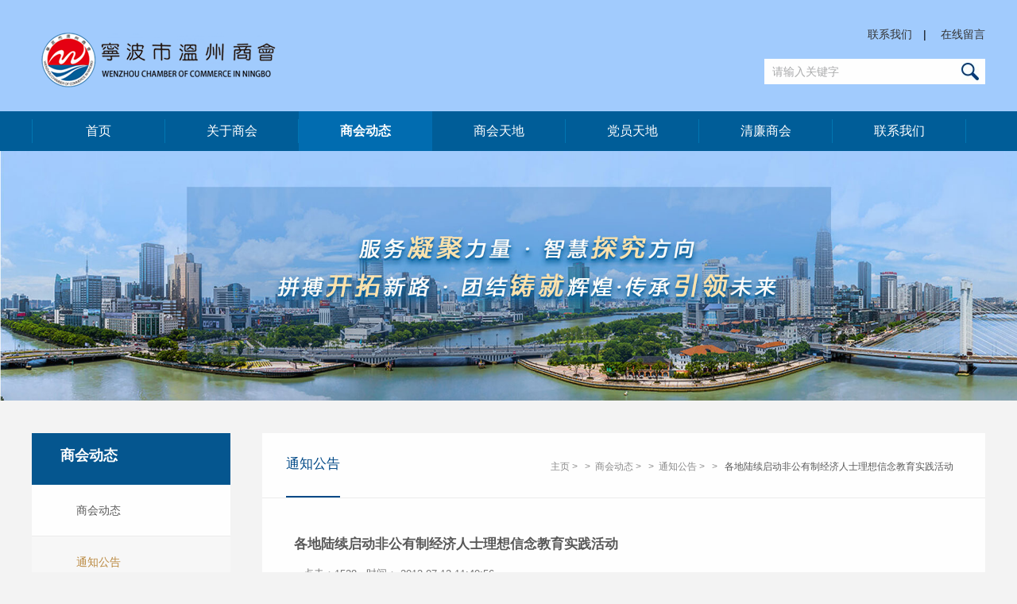

--- FILE ---
content_type: text/html
request_url: http://www.nbswzsh.cn/news_detail/id/252.html
body_size: 4064
content:
<!DOCTYPE html>
<html>
	<head>
		<meta charset="utf-8">
        <title>
    各地陆续启动非公有制经济人士理想信念教育实践活动  通知公告_商会动态_宁波市温州商会</title>
        <meta name="keywords" content="">
        <meta name="description" content="" />
		<meta http-equiv="X-UA-Compatible" content="IE=edge,chrome=1" />
		<meta name="Robots" content="all">
		<meta name="renderer" content="webkit">
		<meta name="viewport" content="width=device-width, initial-scale=1, maximum-scale=1, user-scalable=no" />
		<meta name="wap-font-scale" content="no"/>
		<meta name="apple-mobile-web-app-capable" content="yes" />
		<meta name="format-detection" content="telephone=no" />
		<link rel="stylesheet" href="http://www.nbswzsh.cn/style/skin/css/animate.css" />
		<link rel="stylesheet" href="http://www.nbswzsh.cn/style/skin/css/owl.carousel.css" />
		<link rel="stylesheet" href="http://www.nbswzsh.cn/style/skin/css/style.css" />
		<link rel="stylesheet" href="http://www.nbswzsh.cn/style/skin/css/media.css" />
	</head>
	<body>
	<div class="header">
  <div class="headTop">
    <div class="wd fixed">
      <div class="logo wow fadeInLeft"><a href="/"><img src="http://www.nbswzsh.cn/style/skin/images/logo.png" alt="" title="" /></a></div>
      <div class="headRig wow fadeInRight">
        <div class="lang">
        <a href="http://www.nbswzsh.cn/contact.html">联系我们</a><span>|</span>
        <a href="http://www.nbswzsh.cn/feek.html">在线留言</a>
        </div>
        <div class="search" >
          <form  name="formsearch" action="http://www.nbswzsh.cn/news_sou.html">
            <input type="hidden" name="kwtype" value="0" />
            <input name="keyword" type="text" id="keyword" value="请输入关键字" onFocus="if (this.value == '请输入关键字') {this.value = ''}" onBlur="if (value == '') {this.value = '请输入关键字'}"/>
            <input name="submitsearch" type="submit" value=""  class="submit" />
          </form>
        </div>
      </div>
      <a class="searchBtn"></a> </div>
  </div>
  <div class="mobileSearchCon">
    <div class="mobileSearchBox">
      <form  name="formsearch" action="#">
        <input type="hidden" name="kwtype" value="0" />
        <input name="q" type="text" id="q" value="请输入关键字" onFocus="if (this.value == '请输入关键字') {this.value = ''}" onBlur="if (value == '') {this.value = '请输入关键字'}"/>
        <input name="submitsearch" type="submit" value=""  class="submit" />
      </form>
    </div>
  </div>
  <div class="nav">
    <div class="wd fixed">
      <ul id="nav">
        <li  ><a href="http://www.nbswzsh.cn">首页</a></li>
        <li ><a href="http://www.nbswzsh.cn/about.html">关于商会</a></li>
        <li class="on"><a href="http://www.nbswzsh.cn/news.html">商会动态</a></li>
        <li ><a href="http://www.nbswzsh.cn/shtd.html">商会天地</a></li>
        <li ><a href="http://www.nbswzsh.cn/branch.html">党员天地</a></li>
        <li ><a href="http://www.nbswzsh.cn/qlsh.html">清廉商会</a></li>
        <li ><a href="http://www.nbswzsh.cn/contact.html">联系我们</a></li>
      </ul>
    </div>
  </div>
  <div class="mobileIconCon"> <a class="menuBtn" id="menuBtn"></a> <span id="mobileNavTit">首页</span> </div>
</div>

<div class="banner pcbanner">
		<img src="http://www.nbswzsh.cn/style/skin/images/banner1.jpg" width="100%" class=" wow fadeInLeft ">
	 <!-- <div class="owl-carousel">
		<div class="item" ><img src="http://www.nbswzsh.cn/style/skin/images/banner1.jpg" width="100%"></div>
		<div class="item" ><img src="http://www.nbswzsh.cn/style/skin/images/banner1.jpg" width="100%"></div>
	  </div> -->
	</div>

<div class="banner ydbanner">
		<img src="http://www.nbswzsh.cn/style/skin/images/ydbanner.png" width="100%" class="ydbanner wow fadeInLeft ">
	 <!-- <div class="owl-carousel">
		<div class="item" ><img src="http://www.nbswzsh.cn/style/skin/images/banner1.jpg" width="100%"></div>
		<div class="item" ><img src="http://www.nbswzsh.cn/style/skin/images/banner1.jpg" width="100%"></div>
	  </div> -->
	</div>	
		 <div class="main fixed"> 
	  <div class="left wow fadeInLeft">
  <div class="sideMenu">
	<div class="sideTit"> <a>
	  <h3>商会动态 </h3>
	  </a> </div>
	<div class="mobileTit"><a type="button">商会动态</a></div>
	<ul class="sideMenuNav">
                    <li ><a href="http://www.nbswzsh.cn/news/class/4.html">商会动态</a></li>
                    <li class="on"><a href="http://www.nbswzsh.cn/news/class/5.html">通知公告</a></li>
        	</ul>
  </div>
  <div class="sideContact">
	    <div class="sideContactTit"><a href="javascript:;">联系我们</a></div>
	    <div class="sideContactBox">
	      <div>宁波市海曙区顺德路255号 </div>
	      <div>0574-87322598</div>
	      <div>0574-87332568</div>
	      <div>325400</div>
	    </div>
	  </div></div>	    
	    <div class="right wow fadeInUp">
	      <div class="path">
	        <h3>通知公告</h3>
	        <div class="pathdiv"><a href='/'>主页</a> > <a href='http://www.nbswzsh.cn/news.html'>商会动态</a> > <a href='http://www.nbswzsh.cn/news/class/5.html'>通知公告 > </a><a href='#'>
    各地陆续启动非公有制经济人士理想信念教育实践活动  </a></div>
	      </div>
	      <div class="rightBox">
	        <div class="downLoadTit">
	          <h1>
    各地陆续启动非公有制经济人士理想信念教育实践活动  </h1>
	          <div class="source"><span>点击：1528</span>时间：
    2013-07-12 11:40:56    </div>
	        </div>
	        <div class="content fixed">
                
    <p style="text-align: center; margin: 0cm 0cm 0pt" class="MsoNormal" align="center"><b style="mso-bidi-font-weight: normal"><span style="font-family: 宋体; font-size: 15pt">各地陆续启动非公有制经济人士理想信念教育实践活动<span lang="EN-US"><o:p></o:p></span></span></b></p>
<p style="text-align: center; margin: 0cm 0cm 0pt" class="MsoNormal" align="center"><span style="font-family: 宋体; font-size: 14pt">来源<span lang="EN-US">:</span>中华全国工商联<span lang="EN-US"><o:p></o:p></span></span></p>
<p style="margin: 0cm 0cm 0pt" class="MsoNormal"><span style="font-family: 宋体; font-size: 12pt" lang="EN-US"><o:p>&nbsp;</o:p></span></p>
<p style="text-indent: 24pt; margin: 0cm 0cm 0pt; mso-char-indent-count: 2.0" class="MsoNormal"><span style="font-family: 宋体; font-size: 12pt">在披露地方数据造假之后，国家统计局决定，将在全国范围内开展以联网直报单位名录、数据质量和相关工作落实状况的三项检查。<span lang="EN-US"><o:p></o:p></span></span></p>
<p style="margin: 0cm 0cm 0pt" class="MsoNormal"><span style="font-family: 宋体; font-size: 12pt" lang="EN-US"><o:p>&nbsp;</o:p></span></p>
<p style="margin: 0cm 0cm 0pt" class="MsoNormal"><span style="font-family: 宋体; font-size: 12pt">　　来自国家统计局<span lang="EN-US">26</span>日发布的消息显示，<span lang="EN-US">6</span>月<span lang="EN-US">24</span>日，国家统计局召开视频会议，部署动员&ldquo;三查&rdquo;工作。<span lang="EN-US"><o:p></o:p></span></span></p>
<p style="margin: 0cm 0cm 0pt" class="MsoNormal"><span style="font-family: 宋体; font-size: 12pt" lang="EN-US"><o:p>&nbsp;</o:p></span></p>
<p style="margin: 0cm 0cm 0pt" class="MsoNormal"><span style="font-family: 宋体; font-size: 12pt">　　国家统计局局长马建堂在布置&ldquo;三查&rdquo;工作时强调，要一查企业名录资料，确保单位调查名录库的真实完整<span lang="EN-US">;</span>二查数据质量，确保源头数据准确可靠<span lang="EN-US">;</span>三查企业一套表联网直报工作，确保国家关于四大工程各项部署落到实处。<span lang="EN-US"><o:p></o:p></span></span></p>
<p style="margin: 0cm 0cm 0pt" class="MsoNormal"><span style="font-family: 宋体; font-size: 12pt" lang="EN-US"><o:p>&nbsp;</o:p></span></p>
<p style="margin: 0cm 0cm 0pt" class="MsoNormal"><span style="font-family: 宋体; font-size: 12pt">　　由于联网直报后地方无法在数据上报中间环节作假，因此一些地方转而用假企业、假数据在数据源头上造假，所以清查名录库将使这一作假手法现行。<span lang="EN-US"><o:p></o:p></span></span></p>
<p style="margin: 0cm 0cm 0pt" class="MsoNormal"><span style="font-family: 宋体; font-size: 12pt" lang="EN-US"><o:p>&nbsp;</o:p></span></p>
<p style="margin: 0cm 0cm 0pt" class="MsoNormal"><span style="font-family: 宋体; font-size: 12pt">　　据了解，此次&ldquo;三查&rdquo;工作采取先全面自查后重点核查的工作方式。全面自查由各省级统计局统一组织各市县统计机构进行，各级统计机构主要负责人是&ldquo;三查&rdquo;工作的第一责任人，对&ldquo;三查&rdquo;工作的质量负总责。核查阶段，国家统计局将组成核查小组，赴地方和企业进行实地核查。对自查中未发现而核查中发现的问题，国家统计局将予以严肃处理。<span lang="EN-US"><o:p></o:p></span></span></p>
<p style="margin: 0cm 0cm 0pt" class="MsoNormal"><span style="font-family: 宋体; font-size: 12pt" lang="EN-US"><o:p>&nbsp;</o:p></span></p>
<p style="margin: 0cm 0cm 0pt" class="MsoNormal"><span style="font-family: 宋体; font-size: 12pt">　　马建堂强调，各级统计机构要严格执行国家统计调查制度，严格执行统计法律法规。各地区、各部门、各单位负责人，要严格遵守统计法，不得自行修改统计机构和统计人员依法搜集、整理的统计资料，不得以任何方式要求统计机构和统计人员及其他机构、人员伪造、篡改统计资料。希望联网直报企业切实维护好自己的权利，履行好自己的义务，独立及时地向国家报送自己真实的统计资料。<span lang="EN-US"><o:p></o:p></span></span></p>
<p style="margin: 0cm 0cm 0pt" class="MsoNormal"><span style="font-family: 宋体; font-size: 12pt" lang="EN-US"><o:p>&nbsp;</o:p></span></p>
<p style="margin: 0cm 0cm 0pt" class="MsoNormal"><span style="font-family: 宋体; font-size: 12pt">　　据记者了解，全国县级以上统计机构收看了视频会议，北京、山西等地在会后已经迅速布置省、市、县、乡联手督查。<span lang="EN-US"><o:p></o:p></span></span></p>
<p style="margin: 0cm 0cm 0pt" class="MsoNormal"><span style="font-family: 宋体; font-size: 12pt" lang="EN-US"><o:p>&nbsp;</o:p></span></p>
<p>&nbsp;</p>    	        </div>
			 </div>
			    <div class="article">
			          <ul>
                          <li class='prev' ><a class='articlePrev articleBtn' href="http://www.nbswzsh.cn/news_detail/id/420.html " ></a></li>                          <li class='next' ><a class='articleNext articleBtn' href="http://www.nbswzsh.cn/news_detail/id/76.html "></a></li>			          </ul>
			        </div>
			    </div>
			</div>    
		</div>
	
	  <div class="footer wow slideInUp">
  <div class="wd fixed">
    <div class="footLink"> 
        <a href="http://www.nbswzsh.cn/about.html">关于商会</a>
        <a href="http://www.nbswzsh.cn/news.html">商会动态</a>
        <a href="http://www.nbswzsh.cn/shtd.html">商会天地</a>
        <a href="http://www.nbswzsh.cn/branch.html">党员天地</a>
        <a href="http://www.nbswzsh.cn/contact.html">联系我们</a>
    <a href="/">返回首页</a> </div>
    <div class="copy">
      <p>版权所有：Copyright © 2021-2022 宁波市温州商会 <span class="mspan1">地址：宁波市海曙区船埠巷112号宁波市温州商会</span></p>
        <p>备案号：<a href="https://beian.miit.gov.cn" style="color: #000">浙ICP备2021032138号-1</a></p>
        <div style="width:300px;margin:0 auto; padding:20px 0;">
            <a target="_blank" href=" " style="display:inline-block;text-decoration:none;height:20px;line-height:20px;"><img src="http://www.nbswzsh.cn/style/skin/images/ga.png" style="float:left;"/><p style="float:left;height:20px;line-height:20px;margin: 0px 0px 0px 5px; color:#939393;">浙公网安备 33020302001376号</p></a>
        </div>
    </div>
  </div>
</div>

<!--footer end-->

<div class="sideNavCon" id="sideNavCon">
  <div class="bg"></div>
  <div class="sideNavScroll" id="sideNavScroll">
    <div class="sideNavBox">
      <div class="closeSideNavCon"><a>×</a></div>
      <ul class="sideNav">
	    <li><a href="http://www.nbswzsh.cn">首页</a><i>&gt;</i></li>
        <li><a href="http://www.nbswzsh.cn/about.html">关于商会</a><i>&gt;</i></li>
        <li><a href="http://www.nbswzsh.cn/news.html">商会动态</a><i>&gt;</i></li>
        <li ><a href="http://www.nbswzsh.cn/shtd.html">商会天地</a><i>&gt;</i></li>
        <li ><a href="http://www.nbswzsh.cn/branch.html">党员天地</a><i>&gt;</i></li>
        <li ><a href="http://www.nbswzsh.cn/contact.html">联系我们</a><i>&gt;</i></li>
      </ul>
    </div>
  </div>
</div>
		
		<script type="text/javascript" src="http://www.nbswzsh.cn/style/skin/js/jquery-1.11.3.min.js"></script>
		<script type="text/javascript" src="http://www.nbswzsh.cn/style/skin/js/owl.carousel.js"></script>
		<script type="text/javascript" src="http://www.nbswzsh.cn/style/skin/js/jquery.customSelect.min.js"></script>
		<script type="text/javascript" src="http://www.nbswzsh.cn/style/skin/js/jquery.SuperSlide.2.1.3.js"></script>
		<script type="text/javascript" src="http://www.nbswzsh.cn/style/skin/js/wow.min.js"></script>
		<script type="text/javascript" src="http://www.nbswzsh.cn/style/skin/js/picIscroll.js"></script>
		<script type="text/javascript" src="http://www.nbswzsh.cn/style/skin/js/iscroll.js"></script>
		<script type="text/javascript" src="http://www.nbswzsh.cn/style/skin/js/script.js"></script>
		<script>
			 new WOW().init();  
		</script>
		</body>
	</html>

--- FILE ---
content_type: text/css
request_url: http://www.nbswzsh.cn/style/skin/css/animate.css
body_size: 5897
content:

@charset "UTF-8";





.animated {

	-webkit-animation-duration: 1s;

	animation-duration: 1s;

	-webkit-animation-fill-mode: both;

	animation-fill-mode: both;

}

.animated.infinite {

	-webkit-animation-iteration-count: infinite;

	animation-iteration-count: infinite;

}

.animated.hinge {

	-webkit-animation-duration: 2s;

	animation-duration: 2s;

}

 @-webkit-keyframes bounce {

 0%, 20%, 50%, 80%, 100% {

 -webkit-transform: translateY(0);

 transform: translateY(0);

}

 40% {

 -webkit-transform: translateY(-30px);

 transform: translateY(-30px);

}

 60% {

 -webkit-transform: translateY(-15px);

 transform: translateY(-15px);

}

}

 @keyframes bounce {

 0%, 20%, 50%, 80%, 100% {

 -webkit-transform: translateY(0);

 -ms-transform: translateY(0);

 transform: translateY(0);

}

 40% {

 -webkit-transform: translateY(-30px);

 -ms-transform: translateY(-30px);

 transform: translateY(-30px);

}

 60% {

 -webkit-transform: translateY(-15px);

 -ms-transform: translateY(-15px);

 transform: translateY(-15px);

}

}

.bounce {

	-webkit-animation-name: bounce;

	animation-name: bounce;

}

 @-webkit-keyframes flash {

 0%, 50%, 100% {

 opacity: 1;

}

 25%, 75% {

 opacity: 0;

}

}

 @keyframes flash {

 0%, 50%, 100% {

 opacity: 1;

}

 25%, 75% {

 opacity: 0;

}

}

.flash {

	-webkit-animation-name: flash;

	animation-name: flash;

}



/* originally authored by Nick Pettit - https://github.com/nickpettit/glide */



@-webkit-keyframes pulse {

 0% {

 -webkit-transform: scale(1);

 transform: scale(1);

}

 50% {

 -webkit-transform: scale(1.1);

 transform: scale(1.1);

}

 100% {

 -webkit-transform: scale(1);

 transform: scale(1);

}

}

 @keyframes pulse {

 0% {

 -webkit-transform: scale(1);

 -ms-transform: scale(1);

 transform: scale(1);

}

 50% {

 -webkit-transform: scale(1.1);

 -ms-transform: scale(1.1);

 transform: scale(1.1);

}

 100% {

 -webkit-transform: scale(1);

 -ms-transform: scale(1);

 transform: scale(1);

}

}

.pulse {

	-webkit-animation-name: pulse;

	animation-name: pulse;

}

 @-webkit-keyframes rubberBand {

 0% {

 -webkit-transform: scale(1);

 transform: scale(1);

}

 30% {

 -webkit-transform: scaleX(1.25) scaleY(0.75);

 transform: scaleX(1.25) scaleY(0.75);

}

 40% {

 -webkit-transform: scaleX(0.75) scaleY(1.25);

 transform: scaleX(0.75) scaleY(1.25);

}

 60% {

 -webkit-transform: scaleX(1.15) scaleY(0.85);

 transform: scaleX(1.15) scaleY(0.85);

}

 100% {

 -webkit-transform: scale(1);

 transform: scale(1);

}

}

 @keyframes rubberBand {

 0% {

 -webkit-transform: scale(1);

 -ms-transform: scale(1);

 transform: scale(1);

}

 30% {

 -webkit-transform: scaleX(1.25) scaleY(0.75);

 -ms-transform: scaleX(1.25) scaleY(0.75);

 transform: scaleX(1.25) scaleY(0.75);

}

 40% {

 -webkit-transform: scaleX(0.75) scaleY(1.25);

 -ms-transform: scaleX(0.75) scaleY(1.25);

 transform: scaleX(0.75) scaleY(1.25);

}

 60% {

 -webkit-transform: scaleX(1.15) scaleY(0.85);

 -ms-transform: scaleX(1.15) scaleY(0.85);

 transform: scaleX(1.15) scaleY(0.85);

}

 100% {

 -webkit-transform: scale(1);

 -ms-transform: scale(1);

 transform: scale(1);

}

}

.rubberBand {

	-webkit-animation-name: rubberBand;

	animation-name: rubberBand;

}

 @-webkit-keyframes shake {

 0%, 100% {

 -webkit-transform: translateX(0);

 transform: translateX(0);

}

 10%, 30%, 50%, 70%, 90% {

 -webkit-transform: translateX(-10px);

 transform: translateX(-10px);

}

 20%, 40%, 60%, 80% {

 -webkit-transform: translateX(10px);

 transform: translateX(10px);

}

}

 @keyframes shake {

 0%, 100% {

 -webkit-transform: translateX(0);

 -ms-transform: translateX(0);

 transform: translateX(0);

}

 10%, 30%, 50%, 70%, 90% {

 -webkit-transform: translateX(-10px);

 -ms-transform: translateX(-10px);

 transform: translateX(-10px);

}

 20%, 40%, 60%, 80% {

 -webkit-transform: translateX(10px);

 -ms-transform: translateX(10px);

 transform: translateX(10px);

}

}

.shake {

	-webkit-animation-name: shake;

	animation-name: shake;

}

 @-webkit-keyframes swing {

 20% {

 -webkit-transform: rotate(15deg);

 transform: rotate(15deg);

}

 40% {

 -webkit-transform: rotate(-10deg);

 transform: rotate(-10deg);

}

 60% {

 -webkit-transform: rotate(5deg);

 transform: rotate(5deg);

}

 80% {

 -webkit-transform: rotate(-5deg);

 transform: rotate(-5deg);

}

 100% {

 -webkit-transform: rotate(0deg);

 transform: rotate(0deg);

}

}

 @keyframes swing {

 20% {

 -webkit-transform: rotate(15deg);

 -ms-transform: rotate(15deg);

 transform: rotate(15deg);

}

 40% {

 -webkit-transform: rotate(-10deg);

 -ms-transform: rotate(-10deg);

 transform: rotate(-10deg);

}

 60% {

 -webkit-transform: rotate(5deg);

 -ms-transform: rotate(5deg);

 transform: rotate(5deg);

}

 80% {

 -webkit-transform: rotate(-5deg);

 -ms-transform: rotate(-5deg);

 transform: rotate(-5deg);

}

 100% {

 -webkit-transform: rotate(0deg);

 -ms-transform: rotate(0deg);

 transform: rotate(0deg);

}

}

.swing {

	-webkit-transform-origin: top center;

	-ms-transform-origin: top center;

	transform-origin: top center;

	-webkit-animation-name: swing;

	animation-name: swing;

}

 @-webkit-keyframes tada {

 0% {

 -webkit-transform: scale(1);

 transform: scale(1);

}

 10%, 20% {

 -webkit-transform: scale(0.9) rotate(-3deg);

 transform: scale(0.9) rotate(-3deg);

}

 30%, 50%, 70%, 90% {

 -webkit-transform: scale(1.1) rotate(3deg);

 transform: scale(1.1) rotate(3deg);

}

 40%, 60%, 80% {

 -webkit-transform: scale(1.1) rotate(-3deg);

 transform: scale(1.1) rotate(-3deg);

}

 100% {

 -webkit-transform: scale(1) rotate(0);

 transform: scale(1) rotate(0);

}

}

 @keyframes tada {

 0% {

 -webkit-transform: scale(1);

 -ms-transform: scale(1);

 transform: scale(1);

}

 10%, 20% {

 -webkit-transform: scale(0.9) rotate(-3deg);

 -ms-transform: scale(0.9) rotate(-3deg);

 transform: scale(0.9) rotate(-3deg);

}

 30%, 50%, 70%, 90% {

 -webkit-transform: scale(1.1) rotate(3deg);

 -ms-transform: scale(1.1) rotate(3deg);

 transform: scale(1.1) rotate(3deg);

}

 40%, 60%, 80% {

 -webkit-transform: scale(1.1) rotate(-3deg);

 -ms-transform: scale(1.1) rotate(-3deg);

 transform: scale(1.1) rotate(-3deg);

}

 100% {

 -webkit-transform: scale(1) rotate(0);

 -ms-transform: scale(1) rotate(0);

 transform: scale(1) rotate(0);

}

}

.tada {

	-webkit-animation-name: tada;

	animation-name: tada;

}



/* originally authored by Nick Pettit - https://github.com/nickpettit/glide */



@-webkit-keyframes wobble {

 0% {

 -webkit-transform: translateX(0%);

 transform: translateX(0%);

}

 15% {

 -webkit-transform: translateX(-25%) rotate(-5deg);

 transform: translateX(-25%) rotate(-5deg);

}

 30% {

 -webkit-transform: translateX(20%) rotate(3deg);

 transform: translateX(20%) rotate(3deg);

}

 45% {

 -webkit-transform: translateX(-15%) rotate(-3deg);

 transform: translateX(-15%) rotate(-3deg);

}

 60% {

 -webkit-transform: translateX(10%) rotate(2deg);

 transform: translateX(10%) rotate(2deg);

}

 75% {

 -webkit-transform: translateX(-5%) rotate(-1deg);

 transform: translateX(-5%) rotate(-1deg);

}

 100% {

 -webkit-transform: translateX(0%);

 transform: translateX(0%);

}

}

 @keyframes wobble {

 0% {

 -webkit-transform: translateX(0%);

 -ms-transform: translateX(0%);

 transform: translateX(0%);

}

 15% {

 -webkit-transform: translateX(-25%) rotate(-5deg);

 -ms-transform: translateX(-25%) rotate(-5deg);

 transform: translateX(-25%) rotate(-5deg);

}

 30% {

 -webkit-transform: translateX(20%) rotate(3deg);

 -ms-transform: translateX(20%) rotate(3deg);

 transform: translateX(20%) rotate(3deg);

}

 45% {

 -webkit-transform: translateX(-15%) rotate(-3deg);

 -ms-transform: translateX(-15%) rotate(-3deg);

 transform: translateX(-15%) rotate(-3deg);

}

 60% {

 -webkit-transform: translateX(10%) rotate(2deg);

 -ms-transform: translateX(10%) rotate(2deg);

 transform: translateX(10%) rotate(2deg);

}

 75% {

 -webkit-transform: translateX(-5%) rotate(-1deg);

 -ms-transform: translateX(-5%) rotate(-1deg);

 transform: translateX(-5%) rotate(-1deg);

}

 100% {

 -webkit-transform: translateX(0%);

 -ms-transform: translateX(0%);

 transform: translateX(0%);

}

}

.wobble {

	-webkit-animation-name: wobble;

	animation-name: wobble;

}

 @-webkit-keyframes bounceIn {

 0% {

 opacity: 0;

 -webkit-transform: scale(.3);

 transform: scale(.3);

}

 50% {

 opacity: 1;

 -webkit-transform: scale(1.05);

 transform: scale(1.05);

}

 70% {

 -webkit-transform: scale(.9);

 transform: scale(.9);

}

 100% {

 opacity: 1;

 -webkit-transform: scale(1);

 transform: scale(1);

}

}

 @keyframes bounceIn {

 0% {

 opacity: 0;

 -webkit-transform: scale(.3);

 -ms-transform: scale(.3);

 transform: scale(.3);

}

 50% {

 opacity: 1;

 -webkit-transform: scale(1.05);

 -ms-transform: scale(1.05);

 transform: scale(1.05);

}

 70% {

 -webkit-transform: scale(.9);

 -ms-transform: scale(.9);

 transform: scale(.9);

}

 100% {

 opacity: 1;

 -webkit-transform: scale(1);

 -ms-transform: scale(1);

 transform: scale(1);

}

}

.bounceIn {

	-webkit-animation-name: bounceIn;

	animation-name: bounceIn;

}

 @-webkit-keyframes bounceInDown {

 0% {

 opacity: 0;

 -webkit-transform: translateY(-2000px);

 transform: translateY(-2000px);

}

 60% {

 opacity: 1;

 -webkit-transform: translateY(30px);

 transform: translateY(30px);

}

 80% {

 -webkit-transform: translateY(-10px);

 transform: translateY(-10px);

}

 100% {

 -webkit-transform: translateY(0);

 transform: translateY(0);

}

}

 @keyframes bounceInDown {

 0% {

 opacity: 0;

 -webkit-transform: translateY(-2000px);

 -ms-transform: translateY(-2000px);

 transform: translateY(-2000px);

}

 60% {

 opacity: 1;

 -webkit-transform: translateY(30px);

 -ms-transform: translateY(30px);

 transform: translateY(30px);

}

 80% {

 -webkit-transform: translateY(-10px);

 -ms-transform: translateY(-10px);

 transform: translateY(-10px);

}

 100% {

 -webkit-transform: translateY(0);

 -ms-transform: translateY(0);

 transform: translateY(0);

}

}

.bounceInDown {

	-webkit-animation-name: bounceInDown;

	animation-name: bounceInDown;

}

 @-webkit-keyframes bounceInLeft {

 0% {

 opacity: 0;

 -webkit-transform: translateX(-2000px);

 transform: translateX(-2000px);

}

 60% {

 opacity: 1;

 -webkit-transform: translateX(30px);

 transform: translateX(30px);

}

 80% {

 -webkit-transform: translateX(-10px);

 transform: translateX(-10px);

}

 100% {

 -webkit-transform: translateX(0);

 transform: translateX(0);

}

}

 @keyframes bounceInLeft {

 0% {

 opacity: 0;

 -webkit-transform: translateX(-2000px);

 -ms-transform: translateX(-2000px);

 transform: translateX(-2000px);

}

 60% {

 opacity: 1;

 -webkit-transform: translateX(30px);

 -ms-transform: translateX(30px);

 transform: translateX(30px);

}

 80% {

 -webkit-transform: translateX(-10px);

 -ms-transform: translateX(-10px);

 transform: translateX(-10px);

}

 100% {

 -webkit-transform: translateX(0);

 -ms-transform: translateX(0);

 transform: translateX(0);

}

}

.bounceInLeft {

	-webkit-animation-name: bounceInLeft;

	animation-name: bounceInLeft;

}

 @-webkit-keyframes bounceInRight {

 0% {

 opacity: 0;

 -webkit-transform: translateX(2000px);

 transform: translateX(2000px);

}

 60% {

 opacity: 1;

 -webkit-transform: translateX(-30px);

 transform: translateX(-30px);

}

 80% {

 -webkit-transform: translateX(10px);

 transform: translateX(10px);

}

 100% {

 -webkit-transform: translateX(0);

 transform: translateX(0);

}

}

 @keyframes bounceInRight {

 0% {

 opacity: 0;

 -webkit-transform: translateX(2000px);

 -ms-transform: translateX(2000px);

 transform: translateX(2000px);

}

 60% {

 opacity: 1;

 -webkit-transform: translateX(-30px);

 -ms-transform: translateX(-30px);

 transform: translateX(-30px);

}

 80% {

 -webkit-transform: translateX(10px);

 -ms-transform: translateX(10px);

 transform: translateX(10px);

}

 100% {

 -webkit-transform: translateX(0);

 -ms-transform: translateX(0);

 transform: translateX(0);

}

}

.bounceInRight {

	-webkit-animation-name: bounceInRight;

	animation-name: bounceInRight;

}

 @-webkit-keyframes bounceInUp {

 0% {

 opacity: 0;

 -webkit-transform: translateY(2000px);

 transform: translateY(2000px);

}

 60% {

 opacity: 1;

 -webkit-transform: translateY(-30px);

 transform: translateY(-30px);

}

 80% {

 -webkit-transform: translateY(10px);

 transform: translateY(10px);

}

 100% {

 -webkit-transform: translateY(0);

 transform: translateY(0);

}

}

 @keyframes bounceInUp {

 0% {

 opacity: 0;

 -webkit-transform: translateY(2000px);

 -ms-transform: translateY(2000px);

 transform: translateY(2000px);

}

 60% {

 opacity: 1;

 -webkit-transform: translateY(-30px);

 -ms-transform: translateY(-30px);

 transform: translateY(-30px);

}

 80% {

 -webkit-transform: translateY(10px);

 -ms-transform: translateY(10px);

 transform: translateY(10px);

}

 100% {

 -webkit-transform: translateY(0);

 -ms-transform: translateY(0);

 transform: translateY(0);

}

}

.bounceInUp {

	-webkit-animation-name: bounceInUp;

	animation-name: bounceInUp;

}

 @-webkit-keyframes bounceOut {

 0% {

 -webkit-transform: scale(1);

 transform: scale(1);

}

 25% {

 -webkit-transform: scale(.95);

 transform: scale(.95);

}

 50% {

 opacity: 1;

 -webkit-transform: scale(1.1);

 transform: scale(1.1);

}

 100% {

 opacity: 0;

 -webkit-transform: scale(.3);

 transform: scale(.3);

}

}

 @keyframes bounceOut {

 0% {

 -webkit-transform: scale(1);

 -ms-transform: scale(1);

 transform: scale(1);

}

 25% {

 -webkit-transform: scale(.95);

 -ms-transform: scale(.95);

 transform: scale(.95);

}

 50% {

 opacity: 1;

 -webkit-transform: scale(1.1);

 -ms-transform: scale(1.1);

 transform: scale(1.1);

}

 100% {

 opacity: 0;

 -webkit-transform: scale(.3);

 -ms-transform: scale(.3);

 transform: scale(.3);

}

}

.bounceOut {

	-webkit-animation-name: bounceOut;

	animation-name: bounceOut;

}

 @-webkit-keyframes bounceOutDown {

 0% {

 -webkit-transform: translateY(0);

 transform: translateY(0);

}

 20% {

 opacity: 1;

 -webkit-transform: translateY(-20px);

 transform: translateY(-20px);

}

 100% {

 opacity: 0;

 -webkit-transform: translateY(2000px);

 transform: translateY(2000px);

}

}

 @keyframes bounceOutDown {

 0% {

 -webkit-transform: translateY(0);

 -ms-transform: translateY(0);

 transform: translateY(0);

}

 20% {

 opacity: 1;

 -webkit-transform: translateY(-20px);

 -ms-transform: translateY(-20px);

 transform: translateY(-20px);

}

 100% {

 opacity: 0;

 -webkit-transform: translateY(2000px);

 -ms-transform: translateY(2000px);

 transform: translateY(2000px);

}

}

.bounceOutDown {

	-webkit-animation-name: bounceOutDown;

	animation-name: bounceOutDown;

}

 @-webkit-keyframes bounceOutLeft {

 0% {

 -webkit-transform: translateX(0);

 transform: translateX(0);

}

 20% {

 opacity: 1;

 -webkit-transform: translateX(20px);

 transform: translateX(20px);

}

 100% {

 opacity: 0;

 -webkit-transform: translateX(-2000px);

 transform: translateX(-2000px);

}

}

 @keyframes bounceOutLeft {

 0% {

 -webkit-transform: translateX(0);

 -ms-transform: translateX(0);

 transform: translateX(0);

}

 20% {

 opacity: 1;

 -webkit-transform: translateX(20px);

 -ms-transform: translateX(20px);

 transform: translateX(20px);

}

 100% {

 opacity: 0;

 -webkit-transform: translateX(-2000px);

 -ms-transform: translateX(-2000px);

 transform: translateX(-2000px);

}

}

.bounceOutLeft {

	-webkit-animation-name: bounceOutLeft;

	animation-name: bounceOutLeft;

}

 @-webkit-keyframes bounceOutRight {

 0% {

 -webkit-transform: translateX(0);

 transform: translateX(0);

}

 20% {

 opacity: 1;

 -webkit-transform: translateX(-20px);

 transform: translateX(-20px);

}

 100% {

 opacity: 0;

 -webkit-transform: translateX(2000px);

 transform: translateX(2000px);

}

}

 @keyframes bounceOutRight {

 0% {

 -webkit-transform: translateX(0);

 -ms-transform: translateX(0);

 transform: translateX(0);

}

 20% {

 opacity: 1;

 -webkit-transform: translateX(-20px);

 -ms-transform: translateX(-20px);

 transform: translateX(-20px);

}

 100% {

 opacity: 0;

 -webkit-transform: translateX(2000px);

 -ms-transform: translateX(2000px);

 transform: translateX(2000px);

}

}

.bounceOutRight {

	-webkit-animation-name: bounceOutRight;

	animation-name: bounceOutRight;

}

 @-webkit-keyframes bounceOutUp {

 0% {

 -webkit-transform: translateY(0);

 transform: translateY(0);

}

 20% {

 opacity: 1;

 -webkit-transform: translateY(20px);

 transform: translateY(20px);

}

 100% {

 opacity: 0;

 -webkit-transform: translateY(-2000px);

 transform: translateY(-2000px);

}

}

 @keyframes bounceOutUp {

 0% {

 -webkit-transform: translateY(0);

 -ms-transform: translateY(0);

 transform: translateY(0);

}

 20% {

 opacity: 1;

 -webkit-transform: translateY(20px);

 -ms-transform: translateY(20px);

 transform: translateY(20px);

}

 100% {

 opacity: 0;

 -webkit-transform: translateY(-2000px);

 -ms-transform: translateY(-2000px);

 transform: translateY(-2000px);

}

}

.bounceOutUp {

	-webkit-animation-name: bounceOutUp;

	animation-name: bounceOutUp;

}

 @-webkit-keyframes fadeIn {

 0% {

 opacity: 0;

}

 100% {

 opacity: 1;

}

}

 @keyframes fadeIn {

 0% {

 opacity: 0;

}

 100% {

 opacity: 1;

}

}

.fadeIn {

	-webkit-animation-name: fadeIn;

	animation-name: fadeIn;

}

 @-webkit-keyframes fadeInDown {

 0% {

 opacity: 0;

 -webkit-transform: translateY(-20px);

 transform: translateY(-20px);

}

 100% {

 opacity: 1;

 -webkit-transform: translateY(0);

 transform: translateY(0);

}

}

 @keyframes fadeInDown {

 0% {

 opacity: 0;

 -webkit-transform: translateY(-20px);

 -ms-transform: translateY(-20px);

 transform: translateY(-20px);

}

 100% {

 opacity: 1;

 -webkit-transform: translateY(0);

 -ms-transform: translateY(0);

 transform: translateY(0);

}

}

.fadeInDown {

	-webkit-animation-name: fadeInDown;

	animation-name: fadeInDown;

}

 @-webkit-keyframes fadeInDownBig {

 0% {

 opacity: 0;

 -webkit-transform: translateY(-2000px);

 transform: translateY(-2000px);

}

 100% {

 opacity: 1;

 -webkit-transform: translateY(0);

 transform: translateY(0);

}

}

 @keyframes fadeInDownBig {

 0% {

 opacity: 0;

 -webkit-transform: translateY(-2000px);

 -ms-transform: translateY(-2000px);

 transform: translateY(-2000px);

}

 100% {

 opacity: 1;

 -webkit-transform: translateY(0);

 -ms-transform: translateY(0);

 transform: translateY(0);

}

}

.fadeInDownBig {

	-webkit-animation-name: fadeInDownBig;

	animation-name: fadeInDownBig;

}

 @-webkit-keyframes fadeInLeft {

 0% {

 opacity: 0;

 -webkit-transform: translateX(-100px);

 transform: translateX(-20px);

}

 100% {

 opacity: 1;

 -webkit-transform: translateX(0);

 transform: translateX(0);

}

}

 @keyframes fadeInLeft {

 0% {

 opacity: 0;

 -webkit-transform: translateX(-100px);

 -ms-transform: translateX(-100px);

 transform: translateX(-100px);

}

 100% {

 opacity: 1;

 -webkit-transform: translateX(0);

 -ms-transform: translateX(0);

 transform: translateX(0);

}

}

.fadeInLeft {

	-webkit-animation-name: fadeInLeft;

	animation-name: fadeInLeft;

}

 @-webkit-keyframes fadeInLeftBig {

 0% {

 opacity: 0;

 -webkit-transform: translateX(-2000px);

 transform: translateX(-2000px);

}

 100% {

 opacity: 1;

 -webkit-transform: translateX(0);

 transform: translateX(0);

}

}

 @keyframes fadeInLeftBig {

 0% {

 opacity: 0;

 -webkit-transform: translateX(-2000px);

 -ms-transform: translateX(-2000px);

 transform: translateX(-2000px);

}

 100% {

 opacity: 1;

 -webkit-transform: translateX(0);

 -ms-transform: translateX(0);

 transform: translateX(0);

}

}

.fadeInLeftBig {

	-webkit-animation-name: fadeInLeftBig;

	animation-name: fadeInLeftBig;

}

 @-webkit-keyframes fadeInRight {

 0% {

 opacity: 0;

 -webkit-transform: translateX(20px);

 transform: translateX(20px);

}

 100% {

 opacity: 1;

 -webkit-transform: translateX(0);

 transform: translateX(0);

}

}

 @keyframes fadeInRight {

 0% {

 opacity: 0;

 -webkit-transform: translateX(20px);

 -ms-transform: translateX(20px);

 transform: translateX(20px);

}

 100% {

 opacity: 1;

 -webkit-transform: translateX(0);

 -ms-transform: translateX(0);

 transform: translateX(0);

}

}

.fadeInRight {

	-webkit-animation-name: fadeInRight;

	animation-name: fadeInRight;

}

 @-webkit-keyframes fadeInRightBig {

 0% {

 opacity: 0;

 -webkit-transform: translateX(2000px);

 transform: translateX(2000px);

}

 100% {

 opacity: 1;

 -webkit-transform: translateX(0);

 transform: translateX(0);

}

}

 @keyframes fadeInRightBig {

 0% {

 opacity: 0;

 -webkit-transform: translateX(2000px);

 -ms-transform: translateX(2000px);

 transform: translateX(2000px);

}

 100% {

 opacity: 1;

 -webkit-transform: translateX(0);

 -ms-transform: translateX(0);

 transform: translateX(0);

}

}

.fadeInRightBig {

	-webkit-animation-name: fadeInRightBig;

	animation-name: fadeInRightBig;

}

 @-webkit-keyframes fadeInUp {

 0% {

 opacity: 0;

 -webkit-transform: translateY(20px);

 transform: translateY(20px);

}

 100% {

 opacity: 1;

 -webkit-transform: translateY(0);

 transform: translateY(0);

}

}

 @keyframes fadeInUp {

 0% {

 opacity: 0;

 -webkit-transform: translateY(20px);

 -ms-transform: translateY(20px);

 transform: translateY(20px);

}

 100% {

 opacity: 1;

 -webkit-transform: translateY(0);

 -ms-transform: translateY(0);

 transform: translateY(0);

}

}

.fadeInUp {

	-webkit-animation-name: fadeInUp;

	animation-name: fadeInUp;

}

 @-webkit-keyframes fadeInUpBig {

 0% {

 opacity: 0;

 -webkit-transform: translateY(2000px);

 transform: translateY(2000px);

}

 100% {

 opacity: 1;

 -webkit-transform: translateY(0);

 transform: translateY(0);

}

}

 @keyframes fadeInUpBig {

 0% {

 opacity: 0;

 -webkit-transform: translateY(2000px);

 -ms-transform: translateY(2000px);

 transform: translateY(2000px);

}

 100% {

 opacity: 1;

 -webkit-transform: translateY(0);

 -ms-transform: translateY(0);

 transform: translateY(0);

}

}

.fadeInUpBig {

	-webkit-animation-name: fadeInUpBig;

	animation-name: fadeInUpBig;

}

 @-webkit-keyframes fadeOut {

 0% {

 opacity: 1;

}

 100% {

 opacity: 0;

}

}

 @keyframes fadeOut {

 0% {

 opacity: 1;

}

 100% {

 opacity: 0;

}

}

.fadeOut {

	-webkit-animation-name: fadeOut;

	animation-name: fadeOut;

}

 @-webkit-keyframes fadeOutDown {

 0% {

 opacity: 1;

 -webkit-transform: translateY(0);

 transform: translateY(0);

}

 100% {

 opacity: 0;

 -webkit-transform: translateY(20px);

 transform: translateY(20px);

}

}

 @keyframes fadeOutDown {

 0% {

 opacity: 1;

 -webkit-transform: translateY(0);

 -ms-transform: translateY(0);

 transform: translateY(0);

}

 100% {

 opacity: 0;

 -webkit-transform: translateY(20px);

 -ms-transform: translateY(20px);

 transform: translateY(20px);

}

}

.fadeOutDown {

	-webkit-animation-name: fadeOutDown;

	animation-name: fadeOutDown;

}

 @-webkit-keyframes fadeOutDownBig {

 0% {

 opacity: 1;

 -webkit-transform: translateY(0);

 transform: translateY(0);

}

 100% {

 opacity: 0;

 -webkit-transform: translateY(2000px);

 transform: translateY(2000px);

}

}

 @keyframes fadeOutDownBig {

 0% {

 opacity: 1;

 -webkit-transform: translateY(0);

 -ms-transform: translateY(0);

 transform: translateY(0);

}

 100% {

 opacity: 0;

 -webkit-transform: translateY(2000px);

 -ms-transform: translateY(2000px);

 transform: translateY(2000px);

}

}

.fadeOutDownBig {

	-webkit-animation-name: fadeOutDownBig;

	animation-name: fadeOutDownBig;

}

 @-webkit-keyframes fadeOutLeft {

 0% {

 opacity: 1;

 -webkit-transform: translateX(0);

 transform: translateX(0);

}

 100% {

 opacity: 0;

 -webkit-transform: translateX(-20px);

 transform: translateX(-20px);

}

}

 @keyframes fadeOutLeft {

 0% {

 opacity: 1;

 -webkit-transform: translateX(0);

 -ms-transform: translateX(0);

 transform: translateX(0);

}

 100% {

 opacity: 0;

 -webkit-transform: translateX(-20px);

 -ms-transform: translateX(-20px);

 transform: translateX(-20px);

}

}

.fadeOutLeft {

	-webkit-animation-name: fadeOutLeft;

	animation-name: fadeOutLeft;

}

 @-webkit-keyframes fadeOutLeftBig {

 0% {

 opacity: 1;

 -webkit-transform: translateX(0);

 transform: translateX(0);

}

 100% {

 opacity: 0;

 -webkit-transform: translateX(-2000px);

 transform: translateX(-2000px);

}

}

 @keyframes fadeOutLeftBig {

 0% {

 opacity: 1;

 -webkit-transform: translateX(0);

 -ms-transform: translateX(0);

 transform: translateX(0);

}

 100% {

 opacity: 0;

 -webkit-transform: translateX(-2000px);

 -ms-transform: translateX(-2000px);

 transform: translateX(-2000px);

}

}

.fadeOutLeftBig {

	-webkit-animation-name: fadeOutLeftBig;

	animation-name: fadeOutLeftBig;

}

 @-webkit-keyframes fadeOutRight {

 0% {

 opacity: 1;

 -webkit-transform: translateX(0);

 transform: translateX(0);

}

 100% {

 opacity: 0;

 -webkit-transform: translateX(20px);

 transform: translateX(20px);

}

}

 @keyframes fadeOutRight {

 0% {

 opacity: 1;

 -webkit-transform: translateX(0);

 -ms-transform: translateX(0);

 transform: translateX(0);

}

 100% {

 opacity: 0;

 -webkit-transform: translateX(20px);

 -ms-transform: translateX(20px);

 transform: translateX(20px);

}

}

.fadeOutRight {

	-webkit-animation-name: fadeOutRight;

	animation-name: fadeOutRight;

}

 @-webkit-keyframes fadeOutRightBig {

 0% {

 opacity: 1;

 -webkit-transform: translateX(0);

 transform: translateX(0);

}

 100% {

 opacity: 0;

 -webkit-transform: translateX(2000px);

 transform: translateX(2000px);

}

}

 @keyframes fadeOutRightBig {

 0% {

 opacity: 1;

 -webkit-transform: translateX(0);

 -ms-transform: translateX(0);

 transform: translateX(0);

}

 100% {

 opacity: 0;

 -webkit-transform: translateX(2000px);

 -ms-transform: translateX(2000px);

 transform: translateX(2000px);

}

}

.fadeOutRightBig {

	-webkit-animation-name: fadeOutRightBig;

	animation-name: fadeOutRightBig;

}

 @-webkit-keyframes fadeOutUp {

 0% {

 opacity: 1;

 -webkit-transform: translateY(0);

 transform: translateY(0);

}

 100% {

 opacity: 0;

 -webkit-transform: translateY(-20px);

 transform: translateY(-20px);

}

}

 @keyframes fadeOutUp {

 0% {

 opacity: 1;

 -webkit-transform: translateY(0);

 -ms-transform: translateY(0);

 transform: translateY(0);

}

 100% {

 opacity: 0;

 -webkit-transform: translateY(-20px);

 -ms-transform: translateY(-20px);

 transform: translateY(-20px);

}

}

.fadeOutUp {

	-webkit-animation-name: fadeOutUp;

	animation-name: fadeOutUp;

}

 @-webkit-keyframes fadeOutUpBig {

 0% {

 opacity: 1;

 -webkit-transform: translateY(0);

 transform: translateY(0);

}

 100% {

 opacity: 0;

 -webkit-transform: translateY(-2000px);

 transform: translateY(-2000px);

}

}

 @keyframes fadeOutUpBig {

 0% {

 opacity: 1;

 -webkit-transform: translateY(0);

 -ms-transform: translateY(0);

 transform: translateY(0);

}

 100% {

 opacity: 0;

 -webkit-transform: translateY(-2000px);

 -ms-transform: translateY(-2000px);

 transform: translateY(-2000px);

}

}

.fadeOutUpBig {

	-webkit-animation-name: fadeOutUpBig;

	animation-name: fadeOutUpBig;

}

 @-webkit-keyframes flip {

 0% {

 -webkit-transform: perspective(400px) translateZ(0) rotateY(-360deg) scale(1);

 transform: perspective(400px) translateZ(0) rotateY(-360deg) scale(1);

 -webkit-animation-timing-function: ease-out;

 animation-timing-function: ease-out;

}

 40% {

 -webkit-transform: perspective(400px) translateZ(150px) rotateY(-190deg) scale(1);

 transform: perspective(400px) translateZ(150px) rotateY(-190deg) scale(1);

 -webkit-animation-timing-function: ease-out;

 animation-timing-function: ease-out;

}

 50% {

 -webkit-transform: perspective(400px) translateZ(150px) rotateY(-170deg) scale(1);

 transform: perspective(400px) translateZ(150px) rotateY(-170deg) scale(1);

 -webkit-animation-timing-function: ease-in;

 animation-timing-function: ease-in;

}

 80% {

 -webkit-transform: perspective(400px) translateZ(0) rotateY(0deg) scale(.95);

 transform: perspective(400px) translateZ(0) rotateY(0deg) scale(.95);

 -webkit-animation-timing-function: ease-in;

 animation-timing-function: ease-in;

}

 100% {

 -webkit-transform: perspective(400px) translateZ(0) rotateY(0deg) scale(1);

 transform: perspective(400px) translateZ(0) rotateY(0deg) scale(1);

 -webkit-animation-timing-function: ease-in;

 animation-timing-function: ease-in;

}

}

 @keyframes flip {

 0% {

 -webkit-transform: perspective(400px) translateZ(0) rotateY(-360deg) scale(1);

 -ms-transform: perspective(400px) translateZ(0) rotateY(-360deg) scale(1);

 transform: perspective(400px) translateZ(0) rotateY(-360deg) scale(1);

 -webkit-animation-timing-function: ease-out;

 animation-timing-function: ease-out;

}

 40% {

 -webkit-transform: perspective(400px) translateZ(150px) rotateY(-190deg) scale(1);

 -ms-transform: perspective(400px) translateZ(150px) rotateY(-190deg) scale(1);

 transform: perspective(400px) translateZ(150px) rotateY(-190deg) scale(1);

 -webkit-animation-timing-function: ease-out;

 animation-timing-function: ease-out;

}

 50% {

 -webkit-transform: perspective(400px) translateZ(150px) rotateY(-170deg) scale(1);

 -ms-transform: perspective(400px) translateZ(150px) rotateY(-170deg) scale(1);

 transform: perspective(400px) translateZ(150px) rotateY(-170deg) scale(1);

 -webkit-animation-timing-function: ease-in;

 animation-timing-function: ease-in;

}

 80% {

 -webkit-transform: perspective(400px) translateZ(0) rotateY(0deg) scale(.95);

 -ms-transform: perspective(400px) translateZ(0) rotateY(0deg) scale(.95);

 transform: perspective(400px) translateZ(0) rotateY(0deg) scale(.95);

 -webkit-animation-timing-function: ease-in;

 animation-timing-function: ease-in;

}

 100% {

 -webkit-transform: perspective(400px) translateZ(0) rotateY(0deg) scale(1);

 -ms-transform: perspective(400px) translateZ(0) rotateY(0deg) scale(1);

 transform: perspective(400px) translateZ(0) rotateY(0deg) scale(1);

 -webkit-animation-timing-function: ease-in;

 animation-timing-function: ease-in;

}

}

.animated.flip {

	-webkit-backface-visibility: visible;

	-ms-backface-visibility: visible;

	backface-visibility: visible;

	-webkit-animation-name: flip;

	animation-name: flip;

}

 @-webkit-keyframes flipInX {

 0% {

 -webkit-transform: perspective(400px) rotateX(90deg);

 transform: perspective(400px) rotateX(90deg);

 opacity: 0;

}

 40% {

 -webkit-transform: perspective(400px) rotateX(-10deg);

 transform: perspective(400px) rotateX(-10deg);

}

 70% {

 -webkit-transform: perspective(400px) rotateX(10deg);

 transform: perspective(400px) rotateX(10deg);

}

 100% {

 -webkit-transform: perspective(400px) rotateX(0deg);

 transform: perspective(400px) rotateX(0deg);

 opacity: 1;

}

}

 @keyframes flipInX {

 0% {

 -webkit-transform: perspective(400px) rotateX(90deg);

 -ms-transform: perspective(400px) rotateX(90deg);

 transform: perspective(400px) rotateX(90deg);

 opacity: 0;

}

 40% {

 -webkit-transform: perspective(400px) rotateX(-10deg);

 -ms-transform: perspective(400px) rotateX(-10deg);

 transform: perspective(400px) rotateX(-10deg);

}

 70% {

 -webkit-transform: perspective(400px) rotateX(10deg);

 -ms-transform: perspective(400px) rotateX(10deg);

 transform: perspective(400px) rotateX(10deg);

}

 100% {

 -webkit-transform: perspective(400px) rotateX(0deg);

 -ms-transform: perspective(400px) rotateX(0deg);

 transform: perspective(400px) rotateX(0deg);

 opacity: 1;

}

}

.flipInX {

	-webkit-backface-visibility: visible !important;

	-ms-backface-visibility: visible !important;

	backface-visibility: visible !important;

	-webkit-animation-name: flipInX;

	animation-name: flipInX;

}

 @-webkit-keyframes flipInY {

 0% {

 -webkit-transform: perspective(400px) rotateY(90deg);

 transform: perspective(400px) rotateY(90deg);

 opacity: 0;

}

 40% {

 -webkit-transform: perspective(400px) rotateY(-10deg);

 transform: perspective(400px) rotateY(-10deg);

}

 70% {

 -webkit-transform: perspective(400px) rotateY(10deg);

 transform: perspective(400px) rotateY(10deg);

}

 100% {

 -webkit-transform: perspective(400px) rotateY(0deg);

 transform: perspective(400px) rotateY(0deg);

 opacity: 1;

}

}

 @keyframes flipInY {

 0% {

 -webkit-transform: perspective(400px) rotateY(90deg);

 -ms-transform: perspective(400px) rotateY(90deg);

 transform: perspective(400px) rotateY(90deg);

 opacity: 0;

}

 40% {

 -webkit-transform: perspective(400px) rotateY(-10deg);

 -ms-transform: perspective(400px) rotateY(-10deg);

 transform: perspective(400px) rotateY(-10deg);

}

 70% {

 -webkit-transform: perspective(400px) rotateY(10deg);

 -ms-transform: perspective(400px) rotateY(10deg);

 transform: perspective(400px) rotateY(10deg);

}

 100% {

 -webkit-transform: perspective(400px) rotateY(0deg);

 -ms-transform: perspective(400px) rotateY(0deg);

 transform: perspective(400px) rotateY(0deg);

 opacity: 1;

}

}

.flipInY {

	-webkit-backface-visibility: visible !important;

	-ms-backface-visibility: visible !important;

	backface-visibility: visible !important;

	-webkit-animation-name: flipInY;

	animation-name: flipInY;

}

 @-webkit-keyframes flipOutX {

 0% {

 -webkit-transform: perspective(400px) rotateX(0deg);

 transform: perspective(400px) rotateX(0deg);

 opacity: 1;

}

 100% {

 -webkit-transform: perspective(400px) rotateX(90deg);

 transform: perspective(400px) rotateX(90deg);

 opacity: 0;

}

}

 @keyframes flipOutX {

 0% {

 -webkit-transform: perspective(400px) rotateX(0deg);

 -ms-transform: perspective(400px) rotateX(0deg);

 transform: perspective(400px) rotateX(0deg);

 opacity: 1;

}

 100% {

 -webkit-transform: perspective(400px) rotateX(90deg);

 -ms-transform: perspective(400px) rotateX(90deg);

 transform: perspective(400px) rotateX(90deg);

 opacity: 0;

}

}

.flipOutX {

	-webkit-animation-name: flipOutX;

	animation-name: flipOutX;

	-webkit-backface-visibility: visible !important;

	-ms-backface-visibility: visible !important;

	backface-visibility: visible !important;

}

 @-webkit-keyframes flipOutY {

 0% {

 -webkit-transform: perspective(400px) rotateY(0deg);

 transform: perspective(400px) rotateY(0deg);

 opacity: 1;

}

 100% {

 -webkit-transform: perspective(400px) rotateY(90deg);

 transform: perspective(400px) rotateY(90deg);

 opacity: 0;

}

}

 @keyframes flipOutY {

 0% {

 -webkit-transform: perspective(400px) rotateY(0deg);

 -ms-transform: perspective(400px) rotateY(0deg);

 transform: perspective(400px) rotateY(0deg);

 opacity: 1;

}

 100% {

 -webkit-transform: perspective(400px) rotateY(90deg);

 -ms-transform: perspective(400px) rotateY(90deg);

 transform: perspective(400px) rotateY(90deg);

 opacity: 0;

}

}

.flipOutY {

	-webkit-backface-visibility: visible !important;

	-ms-backface-visibility: visible !important;

	backface-visibility: visible !important;

	-webkit-animation-name: flipOutY;

	animation-name: flipOutY;

}

 @-webkit-keyframes lightSpeedIn {

 0% {

 -webkit-transform: translateX(100%) skewX(-30deg);

 transform: translateX(100%) skewX(-30deg);

 opacity: 0;

}

 60% {

 -webkit-transform: translateX(-20%) skewX(30deg);

 transform: translateX(-20%) skewX(30deg);

 opacity: 1;

}

 80% {

 -webkit-transform: translateX(0%) skewX(-15deg);

 transform: translateX(0%) skewX(-15deg);

 opacity: 1;

}

 100% {

 -webkit-transform: translateX(0%) skewX(0deg);

 transform: translateX(0%) skewX(0deg);

 opacity: 1;

}

}

 @keyframes lightSpeedIn {

 0% {

 -webkit-transform: translateX(100%) skewX(-30deg);

 -ms-transform: translateX(100%) skewX(-30deg);

 transform: translateX(100%) skewX(-30deg);

 opacity: 0;

}

 60% {

 -webkit-transform: translateX(-20%) skewX(30deg);

 -ms-transform: translateX(-20%) skewX(30deg);

 transform: translateX(-20%) skewX(30deg);

 opacity: 1;

}

 80% {

 -webkit-transform: translateX(0%) skewX(-15deg);

 -ms-transform: translateX(0%) skewX(-15deg);

 transform: translateX(0%) skewX(-15deg);

 opacity: 1;

}

 100% {

 -webkit-transform: translateX(0%) skewX(0deg);

 -ms-transform: translateX(0%) skewX(0deg);

 transform: translateX(0%) skewX(0deg);

 opacity: 1;

}

}

.lightSpeedIn {

	-webkit-animation-name: lightSpeedIn;

	animation-name: lightSpeedIn;

	-webkit-animation-timing-function: ease-out;

	animation-timing-function: ease-out;

}

 @-webkit-keyframes lightSpeedOut {

 0% {

 -webkit-transform: translateX(0%) skewX(0deg);

 transform: translateX(0%) skewX(0deg);

 opacity: 1;

}

 100% {

 -webkit-transform: translateX(100%) skewX(-30deg);

 transform: translateX(100%) skewX(-30deg);

 opacity: 0;

}

}

 @keyframes lightSpeedOut {

 0% {

 -webkit-transform: translateX(0%) skewX(0deg);

 -ms-transform: translateX(0%) skewX(0deg);

 transform: translateX(0%) skewX(0deg);

 opacity: 1;

}

 100% {

 -webkit-transform: translateX(100%) skewX(-30deg);

 -ms-transform: translateX(100%) skewX(-30deg);

 transform: translateX(100%) skewX(-30deg);

 opacity: 0;

}

}

.lightSpeedOut {

	-webkit-animation-name: lightSpeedOut;

	animation-name: lightSpeedOut;

	-webkit-animation-timing-function: ease-in;

	animation-timing-function: ease-in;

}

 @-webkit-keyframes rotateIn {

 0% {

 -webkit-transform-origin: center center;

 transform-origin: center center;

 -webkit-transform: rotate(-200deg);

 transform: rotate(-200deg);

 opacity: 0;

}

 100% {

 -webkit-transform-origin: center center;

 transform-origin: center center;

 -webkit-transform: rotate(0);

 transform: rotate(0);

 opacity: 1;

}

}

 @keyframes rotateIn {

 0% {

 -webkit-transform-origin: center center;

 -ms-transform-origin: center center;

 transform-origin: center center;

 -webkit-transform: rotate(-200deg);

 -ms-transform: rotate(-200deg);

 transform: rotate(-200deg);

 opacity: 0;

}

 100% {

 -webkit-transform-origin: center center;

 -ms-transform-origin: center center;

 transform-origin: center center;

 -webkit-transform: rotate(0);

 -ms-transform: rotate(0);

 transform: rotate(0);

 opacity: 1;

}

}

.rotateIn {

	-webkit-animation-name: rotateIn;

	animation-name: rotateIn;

}

 @-webkit-keyframes rotateInDownLeft {

 0% {

 -webkit-transform-origin: left bottom;

 transform-origin: left bottom;

 -webkit-transform: rotate(-90deg);

 transform: rotate(-90deg);

 opacity: 0;

}

 100% {

 -webkit-transform-origin: left bottom;

 transform-origin: left bottom;

 -webkit-transform: rotate(0);

 transform: rotate(0);

 opacity: 1;

}

}

 @keyframes rotateInDownLeft {

 0% {

 -webkit-transform-origin: left bottom;

 -ms-transform-origin: left bottom;

 transform-origin: left bottom;

 -webkit-transform: rotate(-90deg);

 -ms-transform: rotate(-90deg);

 transform: rotate(-90deg);

 opacity: 0;

}

 100% {

 -webkit-transform-origin: left bottom;

 -ms-transform-origin: left bottom;

 transform-origin: left bottom;

 -webkit-transform: rotate(0);

 -ms-transform: rotate(0);

 transform: rotate(0);

 opacity: 1;

}

}

.rotateInDownLeft {

	-webkit-animation-name: rotateInDownLeft;

	animation-name: rotateInDownLeft;

}

 @-webkit-keyframes rotateInDownRight {

 0% {

 -webkit-transform-origin: right bottom;

 transform-origin: right bottom;

 -webkit-transform: rotate(90deg);

 transform: rotate(90deg);

 opacity: 0;

}

 100% {

 -webkit-transform-origin: right bottom;

 transform-origin: right bottom;

 -webkit-transform: rotate(0);

 transform: rotate(0);

 opacity: 1;

}

}

 @keyframes rotateInDownRight {

 0% {

 -webkit-transform-origin: right bottom;

 -ms-transform-origin: right bottom;

 transform-origin: right bottom;

 -webkit-transform: rotate(90deg);

 -ms-transform: rotate(90deg);

 transform: rotate(90deg);

 opacity: 0;

}

 100% {

 -webkit-transform-origin: right bottom;

 -ms-transform-origin: right bottom;

 transform-origin: right bottom;

 -webkit-transform: rotate(0);

 -ms-transform: rotate(0);

 transform: rotate(0);

 opacity: 1;

}

}

.rotateInDownRight {

	-webkit-animation-name: rotateInDownRight;

	animation-name: rotateInDownRight;

}

 @-webkit-keyframes rotateInUpLeft {

 0% {

 -webkit-transform-origin: left bottom;

 transform-origin: left bottom;

 -webkit-transform: rotate(90deg);

 transform: rotate(90deg);

 opacity: 0;

}

 100% {

 -webkit-transform-origin: left bottom;

 transform-origin: left bottom;

 -webkit-transform: rotate(0);

 transform: rotate(0);

 opacity: 1;

}

}

 @keyframes rotateInUpLeft {

 0% {

 -webkit-transform-origin: left bottom;

 -ms-transform-origin: left bottom;

 transform-origin: left bottom;

 -webkit-transform: rotate(90deg);

 -ms-transform: rotate(90deg);

 transform: rotate(90deg);

 opacity: 0;

}

 100% {

 -webkit-transform-origin: left bottom;

 -ms-transform-origin: left bottom;

 transform-origin: left bottom;

 -webkit-transform: rotate(0);

 -ms-transform: rotate(0);

 transform: rotate(0);

 opacity: 1;

}

}

.rotateInUpLeft {

	-webkit-animation-name: rotateInUpLeft;

	animation-name: rotateInUpLeft;

}

 @-webkit-keyframes rotateInUpRight {

 0% {

 -webkit-transform-origin: right bottom;

 transform-origin: right bottom;

 -webkit-transform: rotate(-90deg);

 transform: rotate(-90deg);

 opacity: 0;

}

 100% {

 -webkit-transform-origin: right bottom;

 transform-origin: right bottom;

 -webkit-transform: rotate(0);

 transform: rotate(0);

 opacity: 1;

}

}

 @keyframes rotateInUpRight {

 0% {

 -webkit-transform-origin: right bottom;

 -ms-transform-origin: right bottom;

 transform-origin: right bottom;

 -webkit-transform: rotate(-90deg);

 -ms-transform: rotate(-90deg);

 transform: rotate(-90deg);

 opacity: 0;

}

 100% {

 -webkit-transform-origin: right bottom;

 -ms-transform-origin: right bottom;

 transform-origin: right bottom;

 -webkit-transform: rotate(0);

 -ms-transform: rotate(0);

 transform: rotate(0);

 opacity: 1;

}

}

.rotateInUpRight {

	-webkit-animation-name: rotateInUpRight;

	animation-name: rotateInUpRight;

}

 @-webkit-keyframes rotateOut {

 0% {

 -webkit-transform-origin: center center;

 transform-origin: center center;

 -webkit-transform: rotate(0);

 transform: rotate(0);

 opacity: 1;

}

 100% {

 -webkit-transform-origin: center center;

 transform-origin: center center;

 -webkit-transform: rotate(200deg);

 transform: rotate(200deg);

 opacity: 0;

}

}

 @keyframes rotateOut {

 0% {

 -webkit-transform-origin: center center;

 -ms-transform-origin: center center;

 transform-origin: center center;

 -webkit-transform: rotate(0);

 -ms-transform: rotate(0);

 transform: rotate(0);

 opacity: 1;

}

 100% {

 -webkit-transform-origin: center center;

 -ms-transform-origin: center center;

 transform-origin: center center;

 -webkit-transform: rotate(200deg);

 -ms-transform: rotate(200deg);

 transform: rotate(200deg);

 opacity: 0;

}

}

.rotateOut {

	-webkit-animation-name: rotateOut;

	animation-name: rotateOut;

}

 @-webkit-keyframes rotateOutDownLeft {

 0% {

 -webkit-transform-origin: left bottom;

 transform-origin: left bottom;

 -webkit-transform: rotate(0);

 transform: rotate(0);

 opacity: 1;

}

 100% {

 -webkit-transform-origin: left bottom;

 transform-origin: left bottom;

 -webkit-transform: rotate(90deg);

 transform: rotate(90deg);

 opacity: 0;

}

}

 @keyframes rotateOutDownLeft {

 0% {

 -webkit-transform-origin: left bottom;

 -ms-transform-origin: left bottom;

 transform-origin: left bottom;

 -webkit-transform: rotate(0);

 -ms-transform: rotate(0);

 transform: rotate(0);

 opacity: 1;

}

 100% {

 -webkit-transform-origin: left bottom;

 -ms-transform-origin: left bottom;

 transform-origin: left bottom;

 -webkit-transform: rotate(90deg);

 -ms-transform: rotate(90deg);

 transform: rotate(90deg);

 opacity: 0;

}

}

.rotateOutDownLeft {

	-webkit-animation-name: rotateOutDownLeft;

	animation-name: rotateOutDownLeft;

}

 @-webkit-keyframes rotateOutDownRight {

 0% {

 -webkit-transform-origin: right bottom;

 transform-origin: right bottom;

 -webkit-transform: rotate(0);

 transform: rotate(0);

 opacity: 1;

}

 100% {

 -webkit-transform-origin: right bottom;

 transform-origin: right bottom;

 -webkit-transform: rotate(-90deg);

 transform: rotate(-90deg);

 opacity: 0;

}

}

 @keyframes rotateOutDownRight {

 0% {

 -webkit-transform-origin: right bottom;

 -ms-transform-origin: right bottom;

 transform-origin: right bottom;

 -webkit-transform: rotate(0);

 -ms-transform: rotate(0);

 transform: rotate(0);

 opacity: 1;

}

 100% {

 -webkit-transform-origin: right bottom;

 -ms-transform-origin: right bottom;

 transform-origin: right bottom;

 -webkit-transform: rotate(-90deg);

 -ms-transform: rotate(-90deg);

 transform: rotate(-90deg);

 opacity: 0;

}

}

.rotateOutDownRight {

	-webkit-animation-name: rotateOutDownRight;

	animation-name: rotateOutDownRight;

}

 @-webkit-keyframes rotateOutUpLeft {

 0% {

 -webkit-transform-origin: left bottom;

 transform-origin: left bottom;

 -webkit-transform: rotate(0);

 transform: rotate(0);

 opacity: 1;

}

 100% {

 -webkit-transform-origin: left bottom;

 transform-origin: left bottom;

 -webkit-transform: rotate(-90deg);

 transform: rotate(-90deg);

 opacity: 0;

}

}

 @keyframes rotateOutUpLeft {

 0% {

 -webkit-transform-origin: left bottom;

 -ms-transform-origin: left bottom;

 transform-origin: left bottom;

 -webkit-transform: rotate(0);

 -ms-transform: rotate(0);

 transform: rotate(0);

 opacity: 1;

}

 100% {

 -webkit-transform-origin: left bottom;

 -ms-transform-origin: left bottom;

 transform-origin: left bottom;

 -webkit-transform: rotate(-90deg);

 -ms-transform: rotate(-90deg);

 transform: rotate(-90deg);

 opacity: 0;

}

}

.rotateOutUpLeft {

	-webkit-animation-name: rotateOutUpLeft;

	animation-name: rotateOutUpLeft;

}

 @-webkit-keyframes rotateOutUpRight {

 0% {

 -webkit-transform-origin: right bottom;

 transform-origin: right bottom;

 -webkit-transform: rotate(0);

 transform: rotate(0);

 opacity: 1;

}

 100% {

 -webkit-transform-origin: right bottom;

 transform-origin: right bottom;

 -webkit-transform: rotate(90deg);

 transform: rotate(90deg);

 opacity: 0;

}

}

 @keyframes rotateOutUpRight {

 0% {

 -webkit-transform-origin: right bottom;

 -ms-transform-origin: right bottom;

 transform-origin: right bottom;

 -webkit-transform: rotate(0);

 -ms-transform: rotate(0);

 transform: rotate(0);

 opacity: 1;

}

 100% {

 -webkit-transform-origin: right bottom;

 -ms-transform-origin: right bottom;

 transform-origin: right bottom;

 -webkit-transform: rotate(90deg);

 -ms-transform: rotate(90deg);

 transform: rotate(90deg);

 opacity: 0;

}

}

.rotateOutUpRight {

	-webkit-animation-name: rotateOutUpRight;

	animation-name: rotateOutUpRight;

}

 @-webkit-keyframes slideInDown {

 0% {

 opacity: 0;

 -webkit-transform: translateY(-2000px);

 transform: translateY(-2000px);

}

 100% {

 -webkit-transform: translateY(0);

 transform: translateY(0);

}

}

 @keyframes slideInDown {

 0% {

 opacity: 0;

 -webkit-transform: translateY(-2000px);

 -ms-transform: translateY(-2000px);

 transform: translateY(-2000px);

}

 100% {

 -webkit-transform: translateY(0);

 -ms-transform: translateY(0);

 transform: translateY(0);

}

}

.slideInDown {

	-webkit-animation-name: slideInDown;

	animation-name: slideInDown;

}

 @-webkit-keyframes slideInLeft {

 0% {

 opacity: 0;

 -webkit-transform: translateX(-2000px);

 transform: translateX(-2000px);

}

 100% {

 -webkit-transform: translateX(0);

 transform: translateX(0);

}

}

 @keyframes slideInLeft {

 0% {

 opacity: 0;

 -webkit-transform: translateX(-2000px);

 -ms-transform: translateX(-2000px);

 transform: translateX(-2000px);

}

 100% {

 -webkit-transform: translateX(0);

 -ms-transform: translateX(0);

 transform: translateX(0);

}

}

.slideInLeft {

	-webkit-animation-name: slideInLeft;

	animation-name: slideInLeft;

}

 @-webkit-keyframes slideInRight {

 0% {

 opacity: 0;

 -webkit-transform: translateX(2000px);

 transform: translateX(2000px);

}

 100% {

 -webkit-transform: translateX(0);

 transform: translateX(0);

}

}

 @keyframes slideInRight {

 0% {

 opacity: 0;

 -webkit-transform: translateX(2000px);

 -ms-transform: translateX(2000px);

 transform: translateX(2000px);

}

 100% {

 -webkit-transform: translateX(0);

 -ms-transform: translateX(0);

 transform: translateX(0);

}

}

.slideInRight {

	-webkit-animation-name: slideInRight;

	animation-name: slideInRight;

}

 @-webkit-keyframes slideOutLeft {

 0% {

 -webkit-transform: translateX(0);

 transform: translateX(0);

}

 100% {

 opacity: 0;

 -webkit-transform: translateX(-2000px);

 transform: translateX(-2000px);

}

}

 @keyframes slideOutLeft {

 0% {

 -webkit-transform: translateX(0);

 -ms-transform: translateX(0);

 transform: translateX(0);

}

 100% {

 opacity: 0;

 -webkit-transform: translateX(-2000px);

 -ms-transform: translateX(-2000px);

 transform: translateX(-2000px);

}

}

.slideOutLeft {

	-webkit-animation-name: slideOutLeft;

	animation-name: slideOutLeft;

}

 @-webkit-keyframes slideOutRight {

 0% {

 -webkit-transform: translateX(0);

 transform: translateX(0);

}

 100% {

 opacity: 0;

 -webkit-transform: translateX(2000px);

 transform: translateX(2000px);

}

}

 @keyframes slideOutRight {

 0% {

 -webkit-transform: translateX(0);

 -ms-transform: translateX(0);

 transform: translateX(0);

}

 100% {

 opacity: 0;

 -webkit-transform: translateX(2000px);

 -ms-transform: translateX(2000px);

 transform: translateX(2000px);

}

}

.slideOutRight {

	-webkit-animation-name: slideOutRight;

	animation-name: slideOutRight;

}

 @-webkit-keyframes slideOutUp {

 0% {

 -webkit-transform: translateY(0);

 transform: translateY(0);

}

 100% {

 opacity: 0;

 -webkit-transform: translateY(-2000px);

 transform: translateY(-2000px);

}

}

 @keyframes slideOutUp {

 0% {

 -webkit-transform: translateY(0);

 -ms-transform: translateY(0);

 transform: translateY(0);

}

 100% {

 opacity: 0;

 -webkit-transform: translateY(-2000px);

 -ms-transform: translateY(-2000px);

 transform: translateY(-2000px);

}

}

.slideOutUp {

	-webkit-animation-name: slideOutUp;

	animation-name: slideOutUp;

}

 @-webkit-keyframes slideInUp {

 0% {

 opacity: 0;

 -webkit-transform: translateY(2000px);

 transform: translateY(2000px);

}

 100% {

 opacity: 1;

 -webkit-transform: translateY(0);

 transform: translateY(0);

}

}

 @keyframes slideInUp {

 0% {

 opacity: 0;

 -webkit-transform: translateY(2000px);

 -ms-transform: translateY(2000px);

 transform: translateY(2000px);

}

 100% {

 opacity: 1;

 -webkit-transform: translateY(0);

 -ms-transform: translateY(0);

 transform: translateY(0);

}

}

.slideInUp {

	-webkit-animation-name: slideInUp;

	animation-name: slideInUp;

}

 @-webkit-keyframes slideOutDown {

 0% {

 -webkit-transform: translateY(0);

 transform: translateY(0);

}

 100% {

 opacity: 0;

 -webkit-transform: translateY(2000px);

 transform: translateY(2000px);

}

}

 @keyframes slideOutDown {

 0% {

 -webkit-transform: translateY(0);

 -ms-transform: translateY(0);

 transform: translateY(0);

}

 100% {

 opacity: 0;

 -webkit-transform: translateY(2000px);

 -ms-transform: translateY(2000px);

 transform: translateY(2000px);

}

}

.slideOutDown {

	-webkit-animation-name: slideOutDown;

	animation-name: slideOutDown;

}

 @-webkit-keyframes hinge {

 0% {

 -webkit-transform: rotate(0);

 transform: rotate(0);

 -webkit-transform-origin: top left;

 transform-origin: top left;

 -webkit-animation-timing-function: ease-in-out;

 animation-timing-function: ease-in-out;

}

 20%, 60% {

 -webkit-transform: rotate(80deg);

 transform: rotate(80deg);

 -webkit-transform-origin: top left;

 transform-origin: top left;

 -webkit-animation-timing-function: ease-in-out;

 animation-timing-function: ease-in-out;

}

 40% {

 -webkit-transform: rotate(60deg);

 transform: rotate(60deg);

 -webkit-transform-origin: top left;

 transform-origin: top left;

 -webkit-animation-timing-function: ease-in-out;

 animation-timing-function: ease-in-out;

}

 80% {

 -webkit-transform: rotate(60deg) translateY(0);

 transform: rotate(60deg) translateY(0);

 -webkit-transform-origin: top left;

 transform-origin: top left;

 -webkit-animation-timing-function: ease-in-out;

 animation-timing-function: ease-in-out;

 opacity: 1;

}

 100% {

 -webkit-transform: translateY(700px);

 transform: translateY(700px);

 opacity: 0;

}

}

 @keyframes hinge {

 0% {

 -webkit-transform: rotate(0);

 -ms-transform: rotate(0);

 transform: rotate(0);

 -webkit-transform-origin: top left;

 -ms-transform-origin: top left;

 transform-origin: top left;

 -webkit-animation-timing-function: ease-in-out;

 animation-timing-function: ease-in-out;

}

 20%, 60% {

 -webkit-transform: rotate(80deg);

 -ms-transform: rotate(80deg);

 transform: rotate(80deg);

 -webkit-transform-origin: top left;

 -ms-transform-origin: top left;

 transform-origin: top left;

 -webkit-animation-timing-function: ease-in-out;

 animation-timing-function: ease-in-out;

}

 40% {

 -webkit-transform: rotate(60deg);

 -ms-transform: rotate(60deg);

 transform: rotate(60deg);

 -webkit-transform-origin: top left;

 -ms-transform-origin: top left;

 transform-origin: top left;

 -webkit-animation-timing-function: ease-in-out;

 animation-timing-function: ease-in-out;

}

 80% {

 -webkit-transform: rotate(60deg) translateY(0);

 -ms-transform: rotate(60deg) translateY(0);

 transform: rotate(60deg) translateY(0);

 -webkit-transform-origin: top left;

 -ms-transform-origin: top left;

 transform-origin: top left;

 -webkit-animation-timing-function: ease-in-out;

 animation-timing-function: ease-in-out;

 opacity: 1;

}

 100% {

 -webkit-transform: translateY(700px);

 -ms-transform: translateY(700px);

 transform: translateY(700px);

 opacity: 0;

}

}

.hinge {

	-webkit-animation-name: hinge;

	animation-name: hinge;

}



/* originally authored by Nick Pettit - https://github.com/nickpettit/glide */



@-webkit-keyframes rollIn {

 0% {

 opacity: 0;

 -webkit-transform: translateX(-100%) rotate(-120deg);

 transform: translateX(-100%) rotate(-120deg);

}

 100% {

 opacity: 1;

 -webkit-transform: translateX(0px) rotate(0deg);

 transform: translateX(0px) rotate(0deg);

}

}

 @keyframes rollIn {

 0% {

 opacity: 0;

 -webkit-transform: translateX(-100%) rotate(-120deg);

 -ms-transform: translateX(-100%) rotate(-120deg);

 transform: translateX(-100%) rotate(-120deg);

}

 100% {

 opacity: 1;

 -webkit-transform: translateX(0px) rotate(0deg);

 -ms-transform: translateX(0px) rotate(0deg);

 transform: translateX(0px) rotate(0deg);

}

}

.rollIn {

	-webkit-animation-name: rollIn;

	animation-name: rollIn;

}



/* originally authored by Nick Pettit - https://github.com/nickpettit/glide */



@-webkit-keyframes rollOut {

 0% {

 opacity: 1;

 -webkit-transform: translateX(0px) rotate(0deg);

 transform: translateX(0px) rotate(0deg);

}

 100% {

 opacity: 0;

 -webkit-transform: translateX(100%) rotate(120deg);

 transform: translateX(100%) rotate(120deg);

}

}

 @keyframes rollOut {

 0% {

 opacity: 1;

 -webkit-transform: translateX(0px) rotate(0deg);

 -ms-transform: translateX(0px) rotate(0deg);

 transform: translateX(0px) rotate(0deg);

}

 100% {

 opacity: 0;

 -webkit-transform: translateX(100%) rotate(120deg);

 -ms-transform: translateX(100%) rotate(120deg);

 transform: translateX(100%) rotate(120deg);

}

}

.rollOut {

	-webkit-animation-name: rollOut;

	animation-name: rollOut;

}

 @-webkit-keyframes zoomIn {

 0% {

 opacity: 0;

 -webkit-transform: scale(.3);

 transform: scale(.3);

}

 50% {

 opacity: 1;

}

}

 @keyframes zoomIn {

 0% {

 opacity: 0;

 -webkit-transform: scale(.3);

 -ms-transform: scale(.3);

 transform: scale(.3);

}

 50% {

 opacity: 1;

}

}

.zoomIn {

	-webkit-animation-name: zoomIn;

	animation-name: zoomIn;

}

 @-webkit-keyframes zoomInDown {

 0% {

 opacity: 0;

 -webkit-transform: scale(.1) translateY(-2000px);

 transform: scale(.1) translateY(-2000px);

 -webkit-animation-timing-function: ease-in-out;

 animation-timing-function: ease-in-out;

}

 60% {

 opacity: 1;

 -webkit-transform: scale(.475) translateY(60px);

 transform: scale(.475) translateY(60px);

 -webkit-animation-timing-function: ease-out;

 animation-timing-function: ease-out;

}

}

 @keyframes zoomInDown {

 0% {

 opacity: 0;

 -webkit-transform: scale(.1) translateY(-2000px);

 -ms-transform: scale(.1) translateY(-2000px);

 transform: scale(.1) translateY(-2000px);

 -webkit-animation-timing-function: ease-in-out;

 animation-timing-function: ease-in-out;

}

 60% {

 opacity: 1;

 -webkit-transform: scale(.475) translateY(60px);

 -ms-transform: scale(.475) translateY(60px);

 transform: scale(.475) translateY(60px);

 -webkit-animation-timing-function: ease-out;

 animation-timing-function: ease-out;

}

}

.zoomInDown {

	-webkit-animation-name: zoomInDown;

	animation-name: zoomInDown;

}

 @-webkit-keyframes zoomInLeft {

 0% {

 opacity: 0;

 -webkit-transform: scale(.1) translateX(-2000px);

 transform: scale(.1) translateX(-2000px);

 -webkit-animation-timing-function: ease-in-out;

 animation-timing-function: ease-in-out;

}

 60% {

 opacity: 1;

 -webkit-transform: scale(.475) translateX(48px);

 transform: scale(.475) translateX(48px);

 -webkit-animation-timing-function: ease-out;

 animation-timing-function: ease-out;

}

}

 @keyframes zoomInLeft {

 0% {

 opacity: 0;

 -webkit-transform: scale(.1) translateX(-2000px);

 -ms-transform: scale(.1) translateX(-2000px);

 transform: scale(.1) translateX(-2000px);

 -webkit-animation-timing-function: ease-in-out;

 animation-timing-function: ease-in-out;

}

 60% {

 opacity: 1;

 -webkit-transform: scale(.475) translateX(48px);

 -ms-transform: scale(.475) translateX(48px);

 transform: scale(.475) translateX(48px);

 -webkit-animation-timing-function: ease-out;

 animation-timing-function: ease-out;

}

}

.zoomInLeft {

	-webkit-animation-name: zoomInLeft;

	animation-name: zoomInLeft;

}

 @-webkit-keyframes zoomInRight {

 0% {

 opacity: 0;

 -webkit-transform: scale(.1) translateX(2000px);

 transform: scale(.1) translateX(2000px);

 -webkit-animation-timing-function: ease-in-out;

 animation-timing-function: ease-in-out;

}

 60% {

 opacity: 1;

 -webkit-transform: scale(.475) translateX(-48px);

 transform: scale(.475) translateX(-48px);

 -webkit-animation-timing-function: ease-out;

 animation-timing-function: ease-out;

}

}

 @keyframes zoomInRight {

 0% {

 opacity: 0;

 -webkit-transform: scale(.1) translateX(2000px);

 -ms-transform: scale(.1) translateX(2000px);

 transform: scale(.1) translateX(2000px);

 -webkit-animation-timing-function: ease-in-out;

 animation-timing-function: ease-in-out;

}

 60% {

 opacity: 1;

 -webkit-transform: scale(.475) translateX(-48px);

 -ms-transform: scale(.475) translateX(-48px);

 transform: scale(.475) translateX(-48px);

 -webkit-animation-timing-function: ease-out;

 animation-timing-function: ease-out;

}

}

.zoomInRight {

	-webkit-animation-name: zoomInRight;

	animation-name: zoomInRight;

}

 @-webkit-keyframes zoomInUp {

 0% {

 opacity: 0;

 -webkit-transform: scale(.1) translateY(2000px);

 transform: scale(.1) translateY(2000px);

 -webkit-animation-timing-function: ease-in-out;

 animation-timing-function: ease-in-out;

}

 60% {

 opacity: 1;

 -webkit-transform: scale(.475) translateY(-60px);

 transform: scale(.475) translateY(-60px);

 -webkit-animation-timing-function: ease-out;

 animation-timing-function: ease-out;

}

}

 @keyframes zoomInUp {

 0% {

 opacity: 0;

 -webkit-transform: scale(.1) translateY(2000px);

 -ms-transform: scale(.1) translateY(2000px);

 transform: scale(.1) translateY(2000px);

 -webkit-animation-timing-function: ease-in-out;

 animation-timing-function: ease-in-out;

}

 60% {

 opacity: 1;

 -webkit-transform: scale(.475) translateY(-60px);

 -ms-transform: scale(.475) translateY(-60px);

 transform: scale(.475) translateY(-60px);

 -webkit-animation-timing-function: ease-out;

 animation-timing-function: ease-out;

}

}

.zoomInUp {

	-webkit-animation-name: zoomInUp;

	animation-name: zoomInUp;

}

 @-webkit-keyframes zoomOut {

 0% {

 opacity: 1;

 -webkit-transform: scale(1);

 transform: scale(1);

}

 50% {

 opacity: 0;

 -webkit-transform: scale(.3);

 transform: scale(.3);

}

 100% {

 opacity: 0;

}

}

 @keyframes zoomOut {

 0% {

 opacity: 1;

 -webkit-transform: scale(1);

 -ms-transform: scale(1);

 transform: scale(1);

}

 50% {

 opacity: 0;

 -webkit-transform: scale(.3);

 -ms-transform: scale(.3);

 transform: scale(.3);

}

 100% {

 opacity: 0;

}

}

.zoomOut {

	-webkit-animation-name: zoomOut;

	animation-name: zoomOut;

}

 @-webkit-keyframes zoomOutDown {

 40% {

 opacity: 1;

 -webkit-transform: scale(.475) translateY(-60px);

 transform: scale(.475) translateY(-60px);

 -webkit-animation-timing-function: linear;

 animation-timing-function: linear;

}

 100% {

 opacity: 0;

 -webkit-transform: scale(.1) translateY(2000px);

 transform: scale(.1) translateY(2000px);

 -webkit-transform-origin: center bottom;

 transform-origin: center bottom;

}

}

 @keyframes zoomOutDown {

 40% {

 opacity: 1;

 -webkit-transform: scale(.475) translateY(-60px);

 -ms-transform: scale(.475) translateY(-60px);

 transform: scale(.475) translateY(-60px);

 -webkit-animation-timing-function: linear;

 animation-timing-function: linear;

}

 100% {

 opacity: 0;

 -webkit-transform: scale(.1) translateY(2000px);

 -ms-transform: scale(.1) translateY(2000px);

 transform: scale(.1) translateY(2000px);

 -webkit-transform-origin: center bottom;

 -ms-transform-origin: center bottom;

 transform-origin: center bottom;

}

}

.zoomOutDown {

	-webkit-animation-name: zoomOutDown;

	animation-name: zoomOutDown;

}

 @-webkit-keyframes zoomOutLeft {

 40% {

 opacity: 1;

 -webkit-transform: scale(.475) translateX(42px);

 transform: scale(.475) translateX(42px);

 -webkit-animation-timing-function: linear;

 animation-timing-function: linear;

}

 100% {

 opacity: 0;

 -webkit-transform: scale(.1) translateX(-2000px);

 transform: scale(.1) translateX(-2000px);

 -webkit-transform-origin: left center;

 transform-origin: left center;

}

}

 @keyframes zoomOutLeft {

 40% {

 opacity: 1;

 -webkit-transform: scale(.475) translateX(42px);

 -ms-transform: scale(.475) translateX(42px);

 transform: scale(.475) translateX(42px);

 -webkit-animation-timing-function: linear;

 animation-timing-function: linear;

}

 100% {

 opacity: 0;

 -webkit-transform: scale(.1) translateX(-2000px);

 -ms-transform: scale(.1) translateX(-2000px);

 transform: scale(.1) translateX(-2000px);

 -webkit-transform-origin: left center;

 -ms-transform-origin: left center;

 transform-origin: left center;

}

}

.zoomOutLeft {

	-webkit-animation-name: zoomOutLeft;

	animation-name: zoomOutLeft;

}

 @-webkit-keyframes zoomOutRight {

 40% {

 opacity: 1;

 -webkit-transform: scale(.475) translateX(-42px);

 transform: scale(.475) translateX(-42px);

 -webkit-animation-timing-function: linear;

 animation-timing-function: linear;

}

 100% {

 opacity: 0;

 -webkit-transform: scale(.1) translateX(2000px);

 transform: scale(.1) translateX(2000px);

 -webkit-transform-origin: right center;

 transform-origin: right center;

}

}

 @keyframes zoomOutRight {

 40% {

 opacity: 1;

 -webkit-transform: scale(.475) translateX(-42px);

 -ms-transform: scale(.475) translateX(-42px);

 transform: scale(.475) translateX(-42px);

 -webkit-animation-timing-function: linear;

 animation-timing-function: linear;

}

 100% {

 opacity: 0;

 -webkit-transform: scale(.1) translateX(2000px);

 -ms-transform: scale(.1) translateX(2000px);

 transform: scale(.1) translateX(2000px);

 -webkit-transform-origin: right center;

 -ms-transform-origin: right center;

 transform-origin: right center;

}

}

.zoomOutRight {

	-webkit-animation-name: zoomOutRight;

	animation-name: zoomOutRight;

}

 @-webkit-keyframes zoomOutUp {

 40% {

 opacity: 1;

 -webkit-transform: scale(.475) translateY(60px);

 transform: scale(.475) translateY(60px);

 -webkit-animation-timing-function: linear;

 animation-timing-function: linear;

}

 100% {

 opacity: 0;

 -webkit-transform: scale(.1) translateY(-2000px);

 transform: scale(.1) translateY(-2000px);

 -webkit-transform-origin: center top;

 transform-origin: center top;

}

}

 @keyframes zoomOutUp {

 40% {

 opacity: 1;

 -webkit-transform: scale(.475) translateY(60px);

 -ms-transform: scale(.475) translateY(60px);

 transform: scale(.475) translateY(60px);

 -webkit-animation-timing-function: linear;

 animation-timing-function: linear;

}

 100% {

 opacity: 0;

 -webkit-transform: scale(.1) translateY(-2000px);

 -ms-transform: scale(.1) translateY(-2000px);

 transform: scale(.1) translateY(-2000px);

 -webkit-transform-origin: center top;

 -ms-transform-origin: center top;

 transform-origin: center top;

}

}

.zoomOutUp {

	-webkit-animation-name: zoomOutUp;

	animation-name: zoomOutUp;

}



--- FILE ---
content_type: text/css
request_url: http://www.nbswzsh.cn/style/skin/css/owl.carousel.css
body_size: 1680
content:


.owl-carousel .animated {

	-webkit-animation-duration: 1000ms;

	animation-duration: 1000ms;

	-webkit-animation-fill-mode: both;

	animation-fill-mode: both;

}

.owl-carousel .owl-animated-in {

	z-index: 0;

}

.owl-carousel .owl-animated-out {

	z-index: 1;

}

.owl-carousel .fadeOut {

	-webkit-animation-name: fadeOut;

	animation-name: fadeOut;

}

 @-webkit-keyframes fadeOut {

 0% {

 opacity: 1;

}

 100% {

 opacity: 0;

}

}

@keyframes fadeOut {

 0% {

 opacity: 1;

}

 100% {

 opacity: 0;

}

}

/* 

 * 	Owl Carousel - Auto Height Plugin

 */

.owl-height {

	-webkit-transition: height 500ms ease-in-out;

	-moz-transition: height 500ms ease-in-out;

	-ms-transition: height 500ms ease-in-out;

	-o-transition: height 500ms ease-in-out;

	transition: height 500ms ease-in-out;

}

/* 

 *  Core Owl Carousel CSS File

 */

.owl-carousel {

	display: none;

	width: 100%;

	-webkit-tap-highlight-color: transparent;

	/* position relative and z-index fix webkit rendering fonts issue */

	position: relative;

	z-index: 1;

}

.owl-carousel .owl-stage {

	position: relative;

	-ms-touch-action: pan-Y;

}

.owl-carousel .owl-stage:after {

	content: ".";

	display: block;

	clear: both;

	visibility: hidden;

	line-height: 0;

	height: 0;

}

.owl-carousel .owl-stage-outer {

	position: relative;

	overflow: hidden;

	/* fix for flashing background */

	-webkit-transform: translate3d(0px, 0px, 0px);

}

.owl-carousel .owl-controls .owl-nav .owl-prev, .owl-carousel .owl-controls .owl-nav .owl-next, .owl-carousel .owl-controls .owl-dot {

	cursor: pointer;

	cursor: hand;

	-webkit-user-select: none;

	-khtml-user-select: none;

	-moz-user-select: none;

	-ms-user-select: none;

	user-select: none;

}

.owl-carousel.owl-loaded {

	display: block;

}

.owl-carousel.owl-loading {

	opacity: 0;

	display: block;

}

.owl-carousel.owl-hidden {

	opacity: 0;

}

.owl-carousel .owl-refresh .owl-item {

	display: none;

}

.owl-carousel .owl-item {

	position: relative;

	min-height: 1px;

	float: left;

	-webkit-backface-visibility: hidden;

	-webkit-tap-highlight-color: transparent;

	-webkit-touch-callout: none;

	-webkit-user-select: none;

	-moz-user-select: none;

	-ms-user-select: none;

	user-select: none;

}

.owl-carousel .owl-item img {

	display: block;

	width: 100%;

	-webkit-transform-style: preserve-3d;

}

.owl-carousel.owl-text-select-on .owl-item {

	-webkit-user-select: auto;

	-moz-user-select: auto;

	-ms-user-select: auto;

	user-select: auto;

}

.owl-carousel .owl-grab {

	cursor: move;

	cursor: -webkit-grab;

	cursor: -o-grab;

	cursor: -ms-grab;

	cursor: grab;

}

.owl-carousel.owl-rtl {

	direction: rtl;

}

.owl-carousel.owl-rtl .owl-item {

	float: right;

}

/* No Js */

.no-js .owl-carousel {

	display: block;

}

/* 

 * 	Owl Carousel - Lazy Load Plugin

 */

.owl-carousel .owl-item .owl-lazy {

	opacity: 0;

	-webkit-transition: opacity 400ms ease;

	-moz-transition: opacity 400ms ease;

	-ms-transition: opacity 400ms ease;

	-o-transition: opacity 400ms ease;

	transition: opacity 400ms ease;

}

.owl-carousel .owl-item img {

	transform-style: preserve-3d;

}

/* 

 * 	Owl Carousel - Video Plugin

 */

.owl-carousel .owl-video-wrapper {

	position: relative;

	height: 100%;

	background: #000;

}

.owl-carousel .owl-video-play-icon {

	position: absolute;

	height: 80px;

	width: 80px;

	left: 50%;

	top: 50%;

	margin-left: -40px;

	margin-top: -40px;

	background: url("../images/owl.video.play.png") no-repeat;

	cursor: pointer;

	z-index: 1;

	-webkit-backface-visibility: hidden;

	-webkit-transition: scale 100ms ease;

	-moz-transition: scale 100ms ease;

	-ms-transition: scale 100ms ease;

	-o-transition: scale 100ms ease;

	transition: scale 100ms ease;

}

.owl-carousel .owl-video-play-icon:hover {

	-webkit-transition: scale(1.3, 1.3);

	-moz-transition: scale(1.3, 1.3);

	-ms-transition: scale(1.3, 1.3);

	-o-transition: scale(1.3, 1.3);

	transition: scale(1.3, 1.3);

}

.owl-carousel .owl-video-playing .owl-video-tn, .owl-carousel .owl-video-playing .owl-video-play-icon {

	display: none;

}

.owl-carousel .owl-video-tn {

	opacity: 0;

	height: 100%;

	background-position: center center;

	background-repeat: no-repeat;

	-webkit-background-size: contain;

	-moz-background-size: contain;

	-o-background-size: contain;

	background-size: contain;

	-webkit-transition: opacity 400ms ease;

	-moz-transition: opacity 400ms ease;

	-ms-transition: opacity 400ms ease;

	-o-transition: opacity 400ms ease;

	transition: opacity 400ms ease;

}

.owl-carousel .owl-video-frame {

	position: relative;

	z-index: 1;

}

/*.owl-theme .owl-controls {

    margin-top: 15px;

    text-align: center;

}*/

.owl-theme .owl-controls .owl-nav [class*="owl-"] {

	cursor: pointer;

	display: inline-block;

	font-size: 0;

	position: absolute;

	top: 50%;

	width: 40px;

	height: 40px;

	margin-top: -20px;

}

/*.owl-theme .owl-controls .owl-nav [class*="owl-"]:hover { }

.owl-theme .owl-controls .owl-nav .disabled { cursor: default; }

.owl-theme .owl-controls .owl-nav .owl-prev{ left:-20px; background:url(../images/cprev.png) no-repeat 0 0; background-size:cover;}

.owl-theme .owl-controls .owl-nav .owl-next{ right:-20px; background:url(../images/cnext.png) no-repeat 0 0; background-size:cover;}*/



/*banner*/

.banner .owl-carousel .owl-controls {

	display: none;

}

.banner .owl-carousel .owl-controls .owl-dot {

	display: inline-block;

}

.banner .owl-theme .owl-controls {

	position: absolute;

	left: 0;

	width: 100%;

	text-align: center;

	bottom: 0;

	z-index: 2;

	height: 40px;

}

.banner .owl-theme .owl-controls .owl-nav .disabled {

	cursor: default;

}

.banner .owl-theme .owl-dots .owl-dot span {

	margin: 0 5px;

	overflow: hidden;

	display: inline-block;

*display:inline;

	zoom: 1;

	width: 11px;

	height: 11px;

	line-height: 9999px;

	cursor: pointer;

	background: url(../images/circle.png) no-repeat 0 0;

}

.banner .owl-theme .owl-dots .owl-dot.active span, .productBanner .owl-theme .owl-dots .owl-dot:hover span {

	background-position: -22px 0;

}



--- FILE ---
content_type: text/css
request_url: http://www.nbswzsh.cn/style/skin/css/style.css
body_size: 9949
content:

@charset "utf-8";



body, h1, h2, h3, h4, h5, h6, p, dl, dt, dd, ul, ol, li, form, button, input, textarea, th, td {

	margin: 0px;

	padding: 0px;

	font-weight: normal;

	-webkit-appearance: none;

	-moz-appearance: none;

	appearance: none;

}

body, button, input, select, textarea, h1, h2, h3, h4, h5, h6, i {

	font: normal 62.5% Microsoft YaHei, Arial, "\5b8b\4f53", tahoma;

}

body {

	min-width: 1200px;

	background-color: #f3f3f3;

}

ul, ol, li {

	list-style: none;

}

a {

	text-decoration: none;

	color: #333;

}

a:hover {

	text-decoration: none;

}

img {

	border: 0;

	vertical-align: top;

}

button, input, select, textarea {

	font-size: 100%;

	vertical-align: middle;

	outline: none;

}

table {

	border-collapse: collapse;

	border-spacing: 0;

}

.fixed:after {

	visibility: hidden;

	display: block;

	font-size: 0;

	content: " ";

	clear: both;

	height: 0;

}

.fixed {

 *zoom: 1;

}

.clear {

	clear: both;

}

.fl {

	float: left;

}

.fr {

	float: right;

}

.wd {

	margin: 0 auto;

	width: 1200px;

}

.wd10 {

	margin: 0 auto;

	width: 1000px;

}

/* reset.css V1.0  End */

.p_scale {

	-webkit-transform: scale(1.05, 1.05);

	-moz-transform: scale(1.05, 1.05);

}

.overflow {

	height: auto;

	overflow: hidden;

}

/*header*/

.header {

	position: relative;

	background-color: #fff;

	z-index: 1;

}

.headTop {

	height: 140px;
	background: #a1cbfd;

}

.logo {

	float: left;

	margin-top: 25px;

	width: 496px;

	height: 67px;

}

.logo img {

	

	

}

.headRig {

	float: right;

	padding-top: 35px;

	text-align: right;

}

.lang {

	font-size: 1.4em;

	

}

.lang span {

	display: inline-block;

	padding: 0 14px;

}

.lang a {

	display: inline-block;

	

}

.search {

	width: 268px;

	height: 32px;

	

	padding-left: 10px;
	background: #FFFFFF;

	margin-top: 21px;

}

.search input {

	display: block;

	float: left;

	height: 32px;

	line-height: 32px;

	color: #aaaaaa;

	border: 0;

	background: #FFFFFF;

}

.search input[type="text"] {

	width: 238px;

	font-size: 1.4em;

}

.search input[type="submit"] {

	width: 22px;

	cursor: pointer;

	background: url(../images/search.jpg) no-repeat center center;

}

.mobileNavTit {

	display: none;

}

.nav {

	height: 50px;

	position: relative;

	background-color: #005d98;

}

.nav ul {

	height: auto;

	overflow: hidden;
	background: url(../images/navbg.png) repeat-y left 0;
	

}

.nav ul li {

	float: left;

	position: relative;

	width: 14%;

	background: url(../images/navbg.png) repeat-y right 0;

}

.nav ul li > a {

	display: block;

	height: 50px;

	line-height: 50px;

	color: #FFFFFF;

	text-align: center;

	font-size: 1.6em;

}
.nav ul li:hover, .nav ul li.on {

	background: #016cb0;
	font-weight: 600;

	-webkit-transition: all 0.2s ease;

	-moz-transition: all 0.2s ease;

	transition: all 0.2s ease;

}



/*banner*/

.banner .item {

	width: 100%;


}

.banner .item a {

	display: block;

	width: 100%;

	position: absolute;

	height: 100%;

	background-position: center center;

	background-repeat: no-repeat;

	background-size: cover;

}

.indexMain {

	background-color: #fff;

}

/*news*/

.newsBox {
	padding-top: 40px;
	min-height: 300px;
	padding-bottom: 40px;
	height: auto;

	overflow: hidden;

}

.newsBoxLeft {

	float: left;

	width: 580px;

}

.indexTitle {

	height: auto;

	overflow: hidden;

	height: 50px;
	line-height: 50px;
	
	border-left: solid 5px #016cb0;
	padding-left: 20px;
	background: #f2f2f2;
	
	/* background: url(../images/icon2.png) no-repeat 0 40px; */

}

.indexTitle b {

	display: inline-block;

	color: #525252;
	padding-left: 30px;
	font-size: 16px;

}

.indexTitle a {

	display: block;
	width: 70px;
	height:25px ;
	margin-top: 15px;
	margin-bottom: 10px;
	margin-right: 1.2em;
	color: #fff;
	background-color: #fabb41;
	
	line-height: 25px;
	font-size: 12px;
	text-align: center;

	


	float: right;

}

.indexTitle a:hover {

	color: #fff;

	-webkit-transition: all 0.2s ease;

	-moz-transition: all 0.2s ease;

	transition: all 0.2s ease;

}

.slideBox {

	width: 580px;

	height: 380px;

	overflow: hidden;

	position: relative;

	float: left;

}

.slideBox .hd {

	height: 30px;

	overflow: hidden;

	position: absolute;

	left: 0;

	width: 100%;

	bottom: 0;

	z-index: 10;

	text-align: right;

}

.slideBox .hd ul li {

	display: inline-block;

 *display: inline;

	margin: 0 5px;

	width: 10px;

	height: 10px;

	line-height: 10px;

	text-align: center;

	cursor: pointer;

	-webkit-border-radius: 10px;

	-moz-border-radius: 10px;

	-ms-border-radius: 10px;

	border-radius: 10px;

	border: 1px solid #FFFFFF;
	background: #FFFFFF;

}

.slideBox .hd ul li.on {
	border: 1px solid #006ea6;
	background-color: #006ea6;

}

.slideBox .bd li {

	position: relative;

}

.slideBox .bd {

	height: 100%;

	z-index: 0;

}

.slideBox .bd .pic {

	position: relative;

	z-index: 0;

	display: table;

	

	heigth: 380px;

}

.slideBox .bd .pic a {

	display: table-cell;

	width: 100%;

	height: 380px;

	text-align: center;

	vertical-align: middle;

}

.slideBox .bd .pic img {

	max-width: 580px;

	max-height: 380px;

}

.slideBox .bd .bg {

	width: 100%;

	height: 50px;

	position: absolute;

	bottom: -50px;

	left: 0;

	z-index: 1;

	background: url(../images/indexnewsbg.png) repeat 0 0;

}

.slideBox .bd .tit {

	width: 100%;

	height: 50px;

	line-height: 24px;

	position: absolute;

	bottom: -50px;

	left: 0;

	z-index: 2;

	font-size: 1.6em;
	overflow: hidden;
	text-overflow:ellipsis;
	white-space: nowrap;

}

.slideBox .bd .tit a {
	overflow: hidden; 
	text-overflow:ellipsis;
	color: #fff;

	margin: 14px 20px 0;

	display: block;

}

/*indexNews*/

.indexNews {

	float: right;

	height: auto;

	overflow: hidden;

	width: 373px;

	padding-top: 2px;


}

.twoBox .indexNews{
	background: #FFFFFF;
	border: solid 2px #d4e8f3;
	
	-moz-box-shadow: 5px 5px 5px #d4e8f3; /* 老的 Firefox */
	box-shadow: 5px 5px 5px #d4e8f3;
	overflow: hidden;
	margin-top: 15px;
	min-height: 280px;
}


.indexNews li {

	height: 50px;

	overflow: hidden;

	background: url(../images/dian.jpg) repeat-x 0 bottom;

}

.indexNews li a {

	display: block;

	color: #525252;

	height: 50px;

	line-height: 50px;

	overflow: hidden;

	font-size: 0.875rem;
	overflow: hidden;
	text-overflow:ellipsis;
	white-space: nowrap;

}

.indexNews li a:hover {

	color: #004987;

	-webkit-transition: all 0.5s ease;

	-moz-transition: all 0.5s ease;

	transition: all 0.5s ease;

}

.indexNews li b {

	display: block;

	color: #525252;

	height: 50px;

	line-height: 50px;

	overflow: hidden;

	font-size: 1.4em;

	padding-left: 3px;

	width: 98px;

	float: right;
	
	font-weight: 500;

}

.newsBoxRight {

	float: right;

	position: relative;

	width: 600px;

}

.slideNotice {
	margin-top: 5px;
	position: relative;
	background: #FFFFFF;
	border: solid 2px #d4e8f3;
	
	-moz-box-shadow: 5px 5px 5px #d4e8f3; /* 老的 Firefox */
	box-shadow: 5px 5px 5px #d4e8f3;
	overflow: hidden;
}

.slideNotice .indexNews {

	width: 555px;

}
.slideNotice .indexNews li b {

	float: right;

}

.slideNotice .tabPanel{
	height: 40px;
	border-bottom: solid #e5e5e5 1px;
	margin-left: 15px;
	margin-right: 15px;
	line-height: 40px;
	background: url(../images/tab-bg.png) no-repeat;
}
.slideNotice .tabPanel .tab-top{
	width: 100%;
	
	
}
.slideNotice .tabPanel .tabclass{
	float: left;
	width: 80px;
	margin-left: 10px;
	padding-left: 10px;
	font-size: 1.6em;
	color: #525252;
}

.slideNotice .tabPanel .hit{
	border-bottom: solid 2px #005d98;
	color: #005d98;
}

.slideNotice .tabPanel .panes{
	width: 100%;
	
	
}

.slideNotice .hd {

	position: absolute;

	right: 2px;

	top: -55px;

	height: 31px;

	line-height: 31px;

	width: 130px;

	border-bottom: 1px solid #ccdae5;

}

.slideNotice .hd ul {

	position: absolute;

	left: 0;

	top: -1px;

	height: 32px;

}

.slideNotice .hd ul li {

	float: left;

	width: 65px;

	cursor: pointer;

	font-size: 1.4em;

	text-align: center;

}

.slideNotice .hd ul li a {

	color: #00457b;

	display: block;

}

.slideNotice .hd ul li.on {

	height: 30px;

	border: 1px solid #ccdae5;

	border-bottom: 2px solid #fff;

	width: 63px;

}

/*indexAd*/

.indexAd .item, .linkImg .item {

	width: 100%;

	overflow: hidden;

}

.indexAd .item:hover img, .linkImg .item:hover img {

	-webkit-transform: scale(1.05, 1.05);

	-moz-transform: scale(1.05, 1.05);

	-webkit-transition: all 0.5s ease;

	-moz-transition: all 0.5s ease;

	transition: all 0.5s ease;

}

.iconList {

	height: auto;

	overflow: hidden;

	margin-top: 44px;

}

.iconList li {

	float: left;

	text-align: center;

}

.iconList li a {

	display: block;

	color: #fff;

	width: 180px;

	height: 116px;

	padding-top: 24px;

}

.iconList li a img {

	display: block;

	width: 66px;

	height: 66px;

	margin: 0 auto 10px;

}

.iconList li a div {

	font-size: 1.6em;

}

.iconList li.li1 a {

	background-color: #0084d2;

	border-right: 1px solid #fff;

	border-bottom: 1px solid #fff;

}

.iconList li.li2 a {

	background-color: #2cb168;

	border-bottom: 1px solid #fff;

}

.iconList li.li3 a {

	background-color: #745db9;

	border-right: 1px solid #fff;

}

.iconList li.li4 a {

	background-color: #009aaf;

}

.iconList li:hover {

	filter: alpha(opacity=70);

	opacity: 0.7;

	-webkit-transition: all 0.5s ease;

	-moz-transition: all 0.5s ease;

	transition: all 0.5s ease;

}

.newsDiv {

	/* width: 380px; */

	float: left;

	margin-left: 30px;

}

.newsDiv:first-child {

	margin-left: 0;

}

.newsDiv .indexNews {

	/* width: 100%; */

}

.newsDiv .indexNews li, .slideNotice .indexNews li {

	position: relative;

}

.newsDiv .indexNews li b, .slideNotice .indexNews li b {

	position: absolute;

	right: 0;

	top: 0;

	float: none;

	z-index: 5;

}

.newsDiv .indexNews li a, .slideNotice .indexNews li a {
	max-width: 420px;
	margin-left: 15px;

}
.newsDiv .indexNews li{
	width: 93%;
	margin: 0 auto;
}
.newsDiv .indexNews li a{
	width: 60%;
}

/*link*/

.link {

	height: auto;

	overflow: hidden;

	padding: 40px 0;

}

.linkText {

	height: 30px;

	line-height: 30px;

	font-weight: bold;

	color: #2e2e2e;

	font-size: 1rem;

}

.linkSelect {

	margin-left: 105px;

}

.linkSelect li {

	float: left;

	width: 20%;

}

.linkDiv {

	margin-left: 20px;

	height: 28px;

	border: 1px solid #c7ddf4;

}

.customSelect {

	height: 28px;

	line-height: 28px;

	font-size: 1.4em;

	color: #004987;

	background: url(../images/icon1.jpg) no-repeat right center;

	width: 100%;

	text-indent: 9px;

}

.customSelectInner {

	cursor: pointer;

	line-height: 28px;

	text-align: left;

	width: 100% !important;

}

/*footer*/

.footer {

	height: auto;

	overflow: hidden;

	color: #000;

	line-height: 24px;

	text-align: center;

	padding: 29px 0 45px;

	background-color: #dedede;

}

.footLink {

	font-size: 1.4em;

}

.footLink a {

	display: inline-block;

	color: #000;

	margin: 0 30px;

}

.copy {

	height: auto;

	overflow: hidden;

	margin-top: 36px;

	font-size: 1.2em;

}

.copy a {

	color: #d4dbe5;

	display: inline-block;

	margin-right: 10px;

}

.copy a:hover {

	color: #fff;

	-webkit-transition: all 0.5s ease;

	-moz-transition: all 0.5s ease;

	transition: all 0.5s ease;

}

.mspan1 {

	padding: 0 21px 0 7px;

	display: inline-block;

}

.mspan2 {

	display: inline-block;

}

/*bigImg*/

.bigImg {

	height: 320px;

	position: relative;

	z-index: 0;

	background-repeat: no-repeat;

	background-position: center top;

	background-size: cover;

}

/*main*/

.main {

	width: 1200px;

	position: relative;

	margin: 41px auto 48px;

}

.left {

	float: left;

	width: 250px;

}

.sideMenu {

	height: auto;

	overflow: hidden;

	background-color: #fff;

	margin-bottom: 20px;

}

.sideTit a {

	height: auto;

	overflow: hidden;

	padding: 16px 0 22px 36px;

	color: #fff;

	display: block;

	background-color: #05568f;

}

.sideTit a h3 {

	font-weight: bold;

	font-size: 1.8em;

	margin-bottom: 3px;

}

.sideTit a p {

	font-size: 1.2em;

	text-transform: uppercase;

	color: #a5b8cd;

	font-family: Arial;

}

.sideMenuNav {

	height: auto;

	overflow: hidden;


}

.sideMenuNav li {

	height: auto;

	overflow: hidden;

	position: relative;

	border-bottom: 1px solid #ececec;

}

.sideMenuNav li > a {

	height: 64px;

	line-height: 64px;

	padding: 0 31px 0 56px;

	color: #585858;

	font-size: 1.4em;

	display: block;

	/* background: url(../images/sideicon1.png) no-repeat 36px center; */

}

.sideMenuNav li i {

	display: block;

	position: absolute;

	right: 31px;

	top: 0;

	height: 64px;

	width: 10px;

	z-index: 5;

	background: url(../images/sideicon3.png) no-repeat right center;

}

.sideMenuNav li i.ibg {

	background: url(../images/sideicon5.png) no-repeat right center !important;

}

.sideMenuNav li.on, .sideMenuNav li:hover {

	background-color: #f8f8f8;

}

.sideMenuNav li.on > a, .sideMenuNav li:hover > a {

	color: #ba8940;

	/* background: url(../images/sideicon2.png) no-repeat 36px center; */

}

.sideMenuNav li.on i, .sideMenuNav li:hover i {

	background: url(../images/sideicon4.png) no-repeat right center;

}

.sideDiv {

	height: auto;

	overflow: hidden;

	background-color: #f8f8f8;

}

.sideDiv a {

	display: block;

	height: 34px;

	line-height: 34px;

	padding: 0 10px 0 56px;

	color: #585858;

	font-size: 1.2em;

	background: url(../images/circle4.png) no-repeat 37px center;

}

.sideDiv a:hover, .sideDiv a.cur {

	color: #004987;

	background: url(../images/circle3.png) no-repeat 37px center #efefef;

}

.sideContactTit {

	height: 54px;

	line-height: 54px;

	background-color: #065890;

}

.sideContactTit a {

	display: block;

	padding-left: 36px;

	color: #fff;

	font-weight: bold;

	font-size: 1.8em;

}

.sideContactBox {

	height: auto;

	overflow: hidden;

	background: url(../images/contactbg.jpg) no-repeat 0 0;

	height: 178px;

	padding: 16px 0 0 55px;

	color: #585858;

	line-height: 30px;

	font-size: 1.2em;

}

/*right*/

.right {

	margin-left: 290px;

	background-color: #fff;

	min-height: 718px;

}

.path {

	height: auto;

	overflow: hidden;

	position: relative;

	padding: 0 40px;

	border-bottom: 1px solid #ececec;

}

.path h3 {

	position: absolute;

	left: 30px;

	top: 27px;

	z-index: 5;

	height: 52px;

	color: #004987;

	font-size: 1.7em;

	border-bottom: 2px solid #004987;

}

.pathdiv {

	float: right;

	color: #898989;

	font-size: 1.2em;

	margin-top: 4px;

	height: 77px;

	line-height: 77px;

}

.pathdiv a {

	color: #898989;

}

.pathdiv a.on, .pathdiv a:hover {

	color: #585858;

}

.pathdiv span {

	display: inline-block;

	padding: 0 6px;

}

/*rightBox*/

.rightBox {

	height: auto;

	overflow: hidden;

	padding: 0 40px;

}

.eventsTitle {

	height: auto;

	overflow: hidden;

	padding: 46px 0 38px;

	line-height: 36px;

}

.eventsTitle h3 {

	color: #585858;

	font-size: 1.7em;

	font-weight: bold;

	margin-bottom: 6px;

}

.year {

	color: #000;

	font-size: 1.7em;

}

.eventsList {

	height: auto;

	overflow: hidden;

	margin: 13px 0 78px;

	border-top: 1px solid #efefef;

}

.eventsList li {

	height: auto;

	overflow: hidden;

	padding: 21px 5px 21px 0;

	border-bottom: 1px solid #efefef;

}

.eventsdate {

	float: left;

	width: 82px;

	text-align: center;

}

.eventsdate h3 {

	color: #fff;

	font-size: 1.7em;

	font-weight: bold;

	height: 38px;

	line-height: 38px;

	font-family: Arial;

	background-color: #05558e;

}

.eventsdate p {

	color: #585858;

	font-size: 1.3em;

	height: 33px;

	line-height: 33px;

	background-color: #efefef;

}

.eventsInfo {

	margin-left: 111px;

	font-size: 1.4em;

	line-height: 34px;

	color: #585858;

	padding-top: 5px;

}

.downLoad {

	height: auto;

	overflow: hidden;

	padding: 20px 0 0;

}

.downLoad li {

	height: auto;

	overflow: hidden;

}

.downLoad li a {

	display: block;

	position: relative;

	margin: 0 40px;

	color: #585858;

	border-bottom: 1px solid #efefef;

}

.downLoad li a span {

	display: block;

	float: right;

	width: 98px;

	height: 66px;

	line-height: 66px;

	overflow: hidden;

	font-size: 1.3em;

	text-align: right;

	

}

.downLoad li a div {


	height: 66px;

	line-height: 66px;

	overflow: hidden;
background: url(../images/circle2.png) no-repeat left center; padding-left:20px;
	font-size: 1.4em;

}

.downLoad li a i {

	position: absolute;

	right: 0;

	top: 0;

	z-index: 5;

	width: 33px;

	height: 66px;

	background: url(../images/down1.png) no-repeat left center;

}

.downLoad li:hover {

	background-color: #f8f8f8;

	-webkit-transition: all 0.2s ease;

	-moz-transition: all 0.2s ease;

	transition: all 0.2s ease;

}

.downLoad li:hover a {

	color: #004987;

}

.downLoad li:hover i {

	background: url(../images/down2.png) no-repeat right center;

}

.downLoadTit {

	height: auto;

	overflow: hidden;

	padding: 46px 0 18px;

	border-bottom: 1px solid #efefef;

}

.downLoadTit h1 {

	font-size: 1.7em;

	color: #585858;

	font-weight: bold;

}

.source {

	font-size: 1.3em;

	color: #757575;

	margin: 17px 0 15px;

}

.source span {

	display: inline-block;

	padding: 0 12px;

}

.down {

	display: block;

	height: 33px;

	line-height: 33px;

	width: 93px;

	text-align: right;

	font-size: 1.3em;

	color: #9f9f9f;

	background: url(../images/down1.png) no-repeat left center;

}

.content {

	font-size: 14px;

	color: #585858;

	line-height: 34px;

	list-style: disc;

	padding: 22px 0 84px;

}

/*organize*/

.organize {

	height: auto;

	overflow: hidden;

}

.organize li a {

	display: block;

	height: auto;

	overflow: hidden;

	margin: 0 40px;

	padding: 30px 0;

	border-bottom: 1px solid #efefef;

}

.organize li:hover {

	background-color: #f8f8f8;

	-webkit-transition: all 0.2s ease;

	-moz-transition: all 0.2s ease;

	transition: all 0.2s ease;

}

.photo {

	float: left;

	width: 100px;

	height: 132px;

	overflow: hidden;

}

.photo img {

	width: 100%;

	height: 100%;

}

.organzineText {

	margin-left: 132px;

	line-height: 34px;

}

.organzineText h3 {

	color: #3e3e3e;

	font-size: 1.6em;

	font-weight: bold;

	margin: 18px 0 8px;

}

.organzineText h3 span {

	color:#b2b2b2;
	font-size:14px;
	padding-left: 10px;

}

.orInfo {

	color: #8b8b8b;

	font-size: 1.3em;

}

/*paged*/

.paged {

	padding: 52px 0 66px;

	text-align: center;

}

.paged a, .paged .p_info, .paged .current {

	display: inline-block;

	zoom: 1;

 *display: inline;

	margin: 0 4px;

	height: 38px;

	line-height: 38px;

	padding: 0 15px;

	font-size: 13px;

	text-align: center;

	color: #8b8b8b;

	-webkit-border-radius: 3px;

	-moz-border-radius: 3px;

	-ms-border-radius: 3px;

	border-radius: 3px;

	background-color: #f3f3f3;

	border: 1px solid #ededed;

}

.paged .current, .paged a:hover {

	border-color: #004887;

	color: #fff;

	background-color: #004887;

}

.meetTitle {

	height: auto;

	overflow: hidden;

	color: #585858;

	line-height: 34px;

	font-size: 1.6em;

	font-weight: bold;

	padding: 46px 0 12px;

}

/*meetList*/

.meetList {

	height: auto;

	overflow: hidden;

	margin: 20px 0 0 -38px;

}

.meetList li {

	float: left;

	margin: 29px 0 0 33px;

}

.meetList li a {

	display: block;

	height: 76px;

	line-height: 76px;

	width: 250px;

	color: #585858;

	font-size: 1.6em;

	text-align: center;

	-webkit-border-radius: 8px;

	-moz-border-radius: 8px;

	-ms-border-radius: 8px;

	border-radius: 8px;

	background-color: #f3f3f3;

	border: 1px solid #ececec;

}

.meetList li:hover a {

	color: #fff;

	background: url(../images/iconright.jpg) no-repeat 95% center #05568f;

}

/*place*/

.place {

	height: auto;

	overflow: hidden;

	padding-bottom: 53px;

}

.placeBox {

	height: auto;

	overflow: hidden;

	margin-top: 39px;

}

.placeBox dt {

	height: 41px;

	line-height: 41px;

	padding: 0 24px;

	font-size: 1.4em;

	background-color: #065890;

}

.placeBox dt a {

	color: #fff;

}

.placeBox dd {

	border-left: 1px solid #ededed;

	border-bottom: 1px solid #ededed;

}

.placeDiv {

	height: 58px;

	line-height: 58px;

	color: #585858;

	font-size: 1.4em;

	border-top: 1px solid #ededed;

}

.placeDiv div {

	width: 50%;

	float: left;

}

.placeDiv div i {

	display: block;

	float: left;

	width: 33px;

	height: 58px;

	margin-left: 22px;

	background-position: left center;

	background-repeat: no-repeat;

}

.placeDiv div i.i1 {

	background-image: url(../images/placeicon1.png);

}

.placeDiv div i.i2 {

	background-image: url(../images/placeicon2.png);

}

.placeDiv div i.i3 {

	background-image: url(../images/placeicon3.png);

}

.placeDiv div i.i4 {

	background-image: url(../images/placeicon4.png);

}

.placeDiv div i.i5 {

	background-image: url(../images/placeicon5.png);

}

.placeDiv div i.i6 {

	background-image: url(../images/placeicon6.png);

}

.placeDiv div span {

	display: block;

	margin-left: 69px;

	height: 58px;

	line-height: 58px;

	overflow: hidden;

	border-right: 1px solid #ededed;

}

.pbg {

	background-color: #f3f3f3;

}

.article {

	height: auto;

	overflow: hidden;

	position: relative;

	padding: 17px 51px 20px;

	border-top: 1px solid #efefef;

}

.article ul {

	color: #8b8b8b;

	height: auto;

	overflow: hidden;

	font-size: 1.2em; padding-top:30px

}

.article ul li {

	width: 48%;

	float: left;

}

.article ul li div {

	height: 34px;

}

.article ul li.next {

	float: right;

}

.article ul li.next div {

	float: right;

	text-align: right;

}

.article ul li span {

	float: left;

	display: block;

	height: 34px;

	line-height: 34px;

}

.article ul li a {

	height: 34px;

	line-height: 34px;

	float: left;

	overflow: hidden;

	display: block;

	color: #8b8b8b;

}

.article ul li a:hover {

	color: #004887;

}

.articleBtn {

	position: absolute;

	top: 50%;

	z-index: 5;

	width: 36px;

	height: 36px;

	margin-top: -20px;

	border: 1px solid #ededed;

	-webkit-border-radius: 3px;

	-moz-border-radius: 3px;

	-ms-border-radius: 3px;

	border-radius: 3px;

	background-position: center center;

	background-repeat: no-repeat;

	background-color: #f3f3f3;

}

.articleBtn:hover {

	background-color: #004887;

	border-color: #004887;

}

.articlePrev {

	left: 0;

	background-image: url(../images/articlebtn1.png);

}

.articlePrev:hover {

	background-image: url(../images/articlebtn11.png);

}

.articleNext {

	right: 0;

	background-image: url(../images/articlebtn2.png);

}

.articleNext:hover {

	background-image: url(../images/articlebtn22.png);

}

.newsShre {

	height: auto;

	overflow: hidden;

	margin: -53px 0 44px 4px;

}

.newsShre .bdshare-button-style0-16 .bds_more {

	color: #757575;

	padding-left: 20px;

}

/*column*/

.column {

	height: auto;

	overflow: hidden;

	padding-bottom: 82px;

	background-repeat: no-repeat;

	background-position: center top;

	background-size: 100% auto;

}

.bg1 {

	background-color: #1f458a;

	background-image: url(../images/columnbg1.jpg);

}

.bg2 {

	background-color: #363b45;

	background-image: url(../images/columnbg2.jpg);

}

.bg3 {

	background-color: #ca612e;

	background-image: url(../images/columnbg3.jpg);

}

.columnTitle {

	height: auto;

	overflow: hidden;

	padding: 38px 0 44px;

	text-align: center;

}

.columnTitle h1 {

	font-weight: bold;

	color: #fff;

	font-size: 3.2em;

}

.columnTitle p {

	color: #5c74c7;

	font-size: 1.2em;

	margin-top: 6px;

	text-transform: uppercase;

}

.columnMain {

	padding: 40px 40px 34px;

	background-color: #eceff4;

}

.columslideBox {

	width: 450px;

	height: 350px;

	overflow: hidden;

	position: relative;

	float: left;

}

.columslideBox .hd {

	height: 32px;

	overflow: hidden;

	position: absolute;

	right: 20px;

	width: auto;

	bottom: 0;

	z-index: 10;

}

.columslideBox .hd ul li {

	display: inline-block;

 *display: inline;

	margin-left: 5px;

	width: 7px;

	height: 7px;

	line-height: 7px;

	text-align: center;

	cursor: pointer;

	-webkit-border-radius: 7px;

	-moz-border-radius: 7px;

	-ms-border-radius: 7px;

	border-radius: 7px;

	background-color: #a6a9a3;

}

.columslideBox .hd ul li.on {

	background-color: #419ad2;

}

.columslideBox .bd li {

	position: relative;

}

.columslideBox .bd {

	height: 100%;

	z-index: 0;

}

.columslideBox .bd .pic {

	position: relative;

	z-index: 0;

	display: table;

	width: 450px;

	height: 350px;

}

.columslideBox .bd .pic a {

	display: table-cell;

	width: 100%;

	height: 350px;

	text-align: center;

	vertical-align: middle;

}

.columslideBox .bd .pic img {

	max-width: 450px;

	max-height: 350px;

}

.columslideBox .bd .bg {

	width: 100%;

	height: 54px;

	position: absolute;

	bottom: -54px;

	left: 0;

	z-index: 1;

	background: url(../images/textbg.png) repeat 0 0;

}

.columslideBox .bd .tit {

	width: 100%;

	height: 54px;

	line-height: 54px;

	position: absolute;

	bottom: -54px;

	left: 0;

	z-index: 2;

	background: url(../images/iconright2.png) no-repeat 21px center;

}

.columslideBox .bd .tit a {

	color: #fff;

	margin: 0 60px 0 38px;

	display: block;

	font-size: 1.3em;

	height: 54px;

	line-height: 54px;

	overflow: hidden;

}

.columnRight {

	margin-left: 450px;

	height: 350px;

	overflow: hidden;

	background-color: #fdfefe;

}

.cTitle {

	height: 62px;

	line-height: 62px;

	border-bottom: 1px solid #efefef;

	padding: 0 34px;

}

.cTitle i {

	display: block;

	height: 62px;

	width: 20px;

	float: left;

	background: url(../images/icon3.png) no-repeat left center;

}

.cTitle a {

	color: #585858;

	font-size: 1.7em;

	font-weight: bold;

	display: inline-block;

}

.cTitle a:hover {

	color: #004987;

	-webkit-transition: all 0.2s ease;

	-moz-transition: all 0.2s ease;

	transition: all 0.2s ease;

}

.columnHot {

	padding: 0 36px;

}

.columnHot a {

	height: auto;

	overflow: hidden;

	color: #1f1f1f;

	padding: 23px 0 22px;

	display: block;

	border-bottom: 1px solid #efefef;

}

.columnHot a:hover {

	color: #004987;

	-webkit-transition: all 0.2s ease;

	-moz-transition: all 0.2s ease;

	transition: all 0.2s ease;

}

.cImg {

	float: left;

}

.cImg img {

	width: 90px;

	height: 77px;

}

.cText {

	margin-left: 108px;

}

.cText h3 {

	font-size: 1.6em;

	height: 28px;

	line-height: 28px;

	overflow: hidden;

}

.cText p {

	color: #a0a0a0;

	line-height: 24px;

	max-height: 48px;

	overflow: hidden;

	font-size: 1.2em;

}

.columnList {

	height: auto;

	overflow: hidden;

	padding: 7px 36px 0;

}

.columnList li {

	height: 34px;

	line-height: 34px;

	position: relative;

	background: url(../images/circle4.png) no-repeat left center;

}

.columnList li a {

	display: block;

	color: #585858;

	padding-left: 21px;

	font-size: 1.2em;

}

.columnList li a b {

	font-weight: normal;

	display: block;

	height: 34px;

	line-height: 34px;

	overflow: hidden;

	margin-right: 65px;

}

.columnList li a span {

	display: block;

	position: absolute;

	right: 0;

	top: 0;

	color: #9f9f9f;

}

.columnList li a:hover {

	color: #004987;

	-webkit-transition: all 0.2s ease;

	-moz-transition: all 0.2s ease;

	transition: all 0.2s ease;

}

.columnMain .indexAd {

	margin: 20px 0;

}

.columnBoxDiv {

	width: 450px;

	height: 311px;

	margin-bottom: 20px;

	overflow: hidden;

	background-color: #fdfefe;

}

.columnBoxDiv .columnList {

	padding: 17px 36px 0;

}

.columnFooter {

	height: auto;

	overflow: hidden;

	line-height: 24px;

	padding-bottom: 30px;

	text-align: center;

	background-color: #e1e1e1;

	color: #585858;

}

.columnFooter a {

	color: #585858;

}

.columnFooter a:hover {

	color: #333;

}

.columnAd img {

	width: 100%;

	height: auto;

	display: block;

	margin: 20px 0;

}

.columnLink {

	height: auto;

	overflow: hidden;

	margin: 0 0 14px -20px;

}

.columnLink li {

	float: left;

	margin-left: 20px;

	width: 215px;

	text-align: center;

}

.columnLink li a {

	height: 67px;

	line-height: 67px;

	display: block;

	color: #fff;

	-webkit-border-radius: 6px;

	-moz-border-radius: 6px;

	-ms-border-radius: 6px;

	border-radius: 6px;

	font-size: 2em;

}

.columnLink li.cli1 a {

	background-color: #63a0d9;

}

.columnLink li.cli2 a {

	background-color: #58b5ce;

}

.columnLink li.cli3 a {

	background-color: #a8d15b;

}

.columnLink li.cli4 a {

	background-color: #5b75d1;

}

.columnLink li:hover a {

	filter: alpha(opacity=70);

	opacity: 0.7;

	-webkit-transition: all 0.5s ease;

	-moz-transition: all 0.5s ease;

	transition: all 0.5s ease;

}

.bg2 .columnTitle p {

	color: #616277;

}

.bg2 .columnFooter {

	background-color: #c6dbef;

}

.bg3 .columnTitle p {

	color: #e8c1ac;

}

.bg3 .cTitle {

	position: relative;

	background: url(../images/ctitlebg.jpg) repeat-x 0 0;

}

.bg3 .cTitle .more {

	position: absolute;

	right: 30px;

	top: 14px;

	z-index: 5;

	color: #404040;

	font-size: 1.2em;

	font-weight: normal;

	display: block;

	height: 32px;

	line-height: 32px;

	padding: 0 28px 0 17px;

	-webkit-border-radius: 4px;

	-moz-border-radius: 4px;

	-ms-border-radius: 4px;

	border-radius: 4px;

	border: 1px solid #e8ddcc;

	background: url(../images/more.png) no-repeat 45px center #fbf0e0;

}

.bg3 .cTitle .more:hover {

	color: #ff8830;

}

.bg3 .cTitle i {

	background-image: url(../images/icon4.png);

}

.bg3 .columnFooter {

	background-color: #fef8ef;

}

.bg3 .columnBoxDiv {

	height: 316px;

}

.bg3 .columnList li a:hover, .bg3 .cTitle a:hover, .bg3 .columnHot a:hover {

	color: #ff8830;

}

.m20 {

	margin-top: 20px;

}

.columnText {

	font-size: 12px;

	color: #7b7b7b;

	line-height: 28px;

	margin: 23px 34px;

	max-height: 196px;

	overflow: hidden;

}

.columnBoxUl {

	height: 316px;

	margin-left: 20px;

	float: left;

	background-color: #fefdfc;

	width: 293px;

}

.columnBoxUl:first-child {

	margin-left: 0;

}

.columnBoxUl .columnList {

	padding: 17px 21px 0;

}

.columnBoxUl .columnList li a b {

	margin-right: 0;

}

.columnBoxUl .cTitle {

	padding: 0 20px 0 32px;

}

.columnBoxUl .cTitle .more {

	right: 20px;

}

/*columnMenu*/

.columnMenu {

	height: auto;

	overflow: hidden;

	background-color: #ac5a24;

}

.columnMenu ul li {

	float: left;

	width: 16.66666%;

}

.columnMenu ul li a {

	display: block;

	height: 56px;

	line-height: 56px;

	text-align: center;

	color: #fff;

	font-size: 1.6em;

	border-left: 1px solid #bf7443;

}

.columnMenu ul li a:first-child {

	border-left: 0;

}

.columnMenu ul li:hover, .columnMenu ul li.on {

	background-color: #b66129;

}

.columnMenuTit {

	height: 56px;

	line-height: 56px;

	display: none;

	background-color: #ac5a24;

	color: #fff;

	font-size: 1.6em;

	text-align: center;

	background: url(../images/downicon.png) no-repeat 97% center;

}

/*响应式导航*/

.mobileIconCon {

	display: none;

	background: url(../images/menu.png) no-repeat 20px center #005d98;

	position: relative;

}

.mobileIconCon a {

	display: block;

	width: 40px;

	height: 50px;

	position: absolute;

	top: 0;

	z-index: 5;

	width: 100%;

}

.searchBtn {

	background: url(../images/search1.png) center center no-repeat;

	width: 40px;

	height: 60px;

	right: 20px;

	position: absolute;

	top: 35px;

	z-index: 5;

	display: none;

}

#mobileNavTit {

	display: block;

	height: 50px;

	line-height: 50px;

	text-align: center;

	font-size: 1.8em;

	color: #fff;

}

.mobileSearchCon {

	display: none;

	width: 100%;

	height: 46px;

	background-color: #9bc0df;

	overflow: hidden;

}

.mobileSearchBox {

	position: relative;

	width: 98%;

	height: 40px;

	margin: 3px auto;

	background-color: #fff;

	border-radius: 5px;

	overflow: hidden;

}

.mobileSearchBox input[type="text"] {

	width: 100%;

	height: 40px;

	line-height: 40px;

	font-size: 1.4em;

	padding: 0 10px;

	-webkit-box-sizing: border-box;

	-moz-box-sizing: border-box;

	box-sizing: border-box;

	border: none;

	color: #999;

}

.mobileSearchBox input[type="submit"] {

	position: absolute;

	display: block;

	width: 40px;

	height: 40px;

	top: 0;

	right: 0;

	border: none;

	background: url(../images/search.jpg) center no-repeat;

}

.sideNavCon {

	display: none;

	position: absolute;

	top: 0;

	left: 0;

	width: 100%;

	height: 100%;

	overflow: hidden;

	z-index: 9999;

}

.sideNavCon .bg {

	position: absolute;

	top: 0;

	left: 0;

	width: 100%;

	height: inherit;

	background-color: rgba(0, 0, 0, 0.5);

	z-index: 11000;

}

.sideNavCon .sideNavScroll {

	position: absolute;

	top: 0;

	left: 0;

	width: 100%;

	height: inherit;

	background-color: #fff;

	overflow: hidden;

	z-index: 11001;

	-webkit-transform: translate3d(-100%, 0, 0);

	transform: translate3d(-100%, 0, 0);

	-webkit-transition: .5s ease all;

	transition: .5s ease all;

}

.sideNavCon .sideNavScroll.on {

	-webkit-transform: translate3d(0, 0, 0);

	transform: translate3d(0, 0, 0);

}

.sideNavCon .sideNavScroll .closeSideNavCon {

	display: block;

	width: 100%;

	height: 30px;

	text-align: right;

	padding-top: 5px;

}

.sideNavCon .sideNavScroll .closeSideNavCon a {

	margin-right: 10px;

	display: inline-block;

	vertical-align: middle;

	width: 30px;

	height: 30px;

	background-color: #666;

	border-radius: 50%;

	line-height: 30px;

	font-size: 22px;

	color: #fff;

	text-align: center;

}

.sideNavCon .sideNav {

	width: 100%;

}

.sideNavCon .sideNav li {

	position: relative;

	margin: 0 10px;

	border-bottom: 1px solid #dcdbdb;

}

.sideNavCon .sideNav li > a {

	position: relative;

	display: block;

	padding-left: 20px;

	font-size: 1.6em;

	color: #333;

	line-height: 50px;

}

.sideNavCon .sideNav li i {

	position: absolute;

	display: block;

	top: 0;

	right: 0;

	font-size: 1.4em;

	width: 50px;

	height: 50px;

	line-height: 4;

	color: #333;

	font-weight: bold;

	text-align: center;

	font-style: normal;

	z-index: 2;

	transition: 0.2s ease all;

	-webkit-transition: 0.2s ease all;

	-moz-transition: 0.2s ease all;

}

.sideNavCon .sideChildNavScroll {

	position: absolute;

	top: 0;

	left: 0;

	width: 100%;

	height: inherit;

	background-color: #f1f1f1;

	overflow: hidden;

	z-index: 11002;

	-webkit-transform: translate3d(-100%, 0, 0);

	transform: translate3d(-100%, 0, 0);

	-webkit-transition: .5s ease all;

	transition: .5s ease all;

}

.sideNavCon .sideChildNavScroll.on {

	-webkit-transform: translate3d(0, 0, 0);

	transform: translate3d(0, 0, 0);

}

.sideNavCon .sideChildNavScroll .backBtn {

	position: relative;

	width: 100%;

	text-align: center;

	height: 60px;

	line-height: 60px;

	color: #333;

	font-size: 16px;

	background-color: #fff;

	border-bottom: 1px solid #ededed;

}

.sideNavCon .sideChildNavScroll .backBtn span {

	position: absolute;

	top: 0;

	left: 0;

	width: 30px;

	height: 30px;

}

.sideNavCon .sideChildNav > ul {

	width: 100%;

}

.sideNavCon .sideChildNav > ul > li {

	width: 100%;

	display: none;

}

.sideNavCon .sideChildNav dl dt {

	height: 60px;

	line-height: 60px;

	background-color: #f7f7f7;

	border-bottom: 1px solid #ededed;

}

.sideNavCon .sideChildNav dl dt a {

	display: block;

	padding: 0 10px;

	color: #333;

	font-size: 16px;

	font-weight: bold;

}

.sideNavCon .sideChildNav dl dd {

	height: 50px;

	line-height: 50px;

	border-bottom: 1px solid #e8e8e8;

}

.sideNavCon .sideChildNav dl dd a {

	display: block;

	padding: 0 20px;

	color: #333;

	font-size: 16px;

}

.sideNavCon .sideChildNav .sideChildWord li {

	height: 50px;

	line-height: 50px;

	border-bottom: 1px solid #e8e8e8;

}

.sideNavCon .sideChildNav .sideChildWord li a {

	display: block;

	padding: 0 20px;

	color: #333;

	font-size: 16px;

}

/*wrapper*/

#wrapper {

	width: 100%;

	height: 100%;

}

#scroller {

	position: relative;

	-webkit-tap-highlight-color: rgba(0, 0, 0, 0);

	width: 100%;

	padding: 0;

	height: 100%;

}

.imgdiv {

	position: absolute;

	left: 0;

	width: 100%;

	display: none;

	z-index: 990;

	background-color: #fff;

}

.imgdiv div.s1 img {

	display: block;

	position: absolute;

	top: 50%;

	z-index: 999;

	left: 50%;

	max-width: 95% !important;

	-webkit-transform: translate(-50%, -50%);

	-moz-transform: translate(-50%, -50%);

	-ms-transform: translate(-50%, -50%);

	-o-transform: translate(-50%, -50%);

	transform: translate(-50%, -50%);

}

.close {

	height: 5em;

	line-height: 5em;

	text-align: center;

	position: absolute;

	z-index: 999;

	left: 0;

	bottom: 0;

	width: 100%;

	color: #000;

	font-size: 1.6em;

	cursor: pointer;

}

.mobileTit {

	display: none;

}

.mobileTit a {

	height: 45px;

	line-height: 45px;

	font-size: 1.6em;

	color: #fff;

	display: block;

	padding-left: 21px;

	background: url(../images/downicon.png) no-repeat 97% center #1271b3;

}

/* 0507start */

.cellbox {

	margin: 100px auto;

	width: 500px;

	border: 1px solid #ccc;

	height: 200px;

}

.cellbox .cellbg {

	width: 500px;

	height: 60px;

	background: #05568f;

	font-size: 20px;

	color: #fff;

	line-height: 60px;

	text-align: center

}

.cellbox .mess1, .cellbox .mess2 {

	font-size: 15px;

	text-align: center;

}

.cellbox .mess1 {

	padding-bottom: 10px;

	padding-top: 40px

}

/* 0507end */



/* cxy  */

.columnBoxUl1 {

	height: 316px;

	/*margin-left: 20px;*/

	float: left;

	background-color: #fefdfc;

	width: 293px;

}

.columnBoxUl1:first-child {

	margin-left: 0;

}

.columnBoxUl1 .columnList {

	padding: 17px 21px 0;

}

.columnBoxUl1 .columnList li a b {

	margin-right: 0;

}

.columnBoxUl1 .cTitle {

	padding: 0 20px 0 32px;

}

.columnBoxUl1 .cTitle .more {

	right: 20px;

}

.ml20 {

	margin-left: 20px;

}

.exp .owl-item {

	width: 297px !important;

}

.fLink {

	font-size: 1.4em;
	line-height: 1.8em;
	margin-top: 20px;

}

.fLink a {

	display: inline-block;

	color: #999999;
	font-size: 0.875rem;

	margin-right: 20px;

}

.pagess {margin:50px 20px;overflow: hidden;margin-left: 0px;text-align: center;font-size:12px}
.pagess ul li { display:inline-block;border: 1px solid #ccc;padding: 2px 9px;margin: 0 3px;line-height: 20px;background: #fff;color:#999}
.pagess ul li:hover{ background:#065890; color:#fff;border: 1px solid #065890}
.pagess ul li:hover a{color:#fff;}
.pagess ul li.thisclass {display: inline-block;border: 1px solid #065890;padding: 2px 9px;margin: 0 3px;background:#065890;color: #fff;}
.pagess ul li.thisclass a {color: #fff;}
.pagess ul li a{ display:block;color:#999}
.pagess ul li a:hover {color: #fff;}

.message{ overflow:hidden;}
.message dd{ margin-bottom:10px;}
.message .kuang{ width:300px; height:40px; line-height:40px; border:1px solid #ddd; padding:0 10px}
.message textarea{ width:400px; padding:10px; border:1px solid #ddd; height:100px;}
.message .tj{ width:150px; height:40px; border:0; text-align:center; line-height:40xp; color:#fff; margin-left:42px; background:#065890; cursor:pointer}
.message span{ float:left}



.slideNotice .mybtns {
				display: block;
				height: 25px;
				margin-right: 15px;
			}
			.slideNotice .mybtns a {
				width: 25px;
				height: 25px;
				display: block;
				float: right;
				margin-right: 1px;
				background-color: #c1c1c1;
				margin-left:10px;
			}
			.slideNotice .mybtns a:hover {
				background-color: #016cb0;
			}
			 .slideNotice .mybtns a {
				-webkit-transition: all 0.5s ease;
				-moz-transition: all 0.5s ease;
				-ms-transition: all 0.5s ease;
				-o-transition: all 0.5s ease;
				transition: all 0.5s ease;
			}
			.slideNotice .mybtns #left {
				background-image: url(../images/jt_l.png);
			}
			.slideNotice .mybtns #right {
				background-image: url(../images/jt_r.png);
			}


.lingdaofengcai{margin:10px auto;height:235px;width:100%;overflow:hidden;position:relative; }
.lingdaofengcai ul{height:238px;width:100000px;position:absolute;left:0;} /*ul width的宽不能过小*/
.lingdaofengcai ul li{display:block;float:left;margin:5px;height:238px;border-radius:5px;position:relative; margin-left: 20px;}
.lingdaofengcai ul li a{display:inline-block;height:238px;} 
.lingdaofengcai ul li img{border-radius:5px;display:block; height: 198px; margin-bottom: 10px;}
.lingdaofengcai ul li a b{ font-size: 18px; color: #333333; padding-left:10px ;}
.lingdaofengcai ul li a span{color:#b2b2b2;font-size:14px; padding-left: 10px;}
/* .lingdaofengcai ul li a:hover span{height:200px;line-height:40px;font-size:20px;text-align:center;transition:all 0.7s;} */





.ydbanner{
	display: none;
}


.shld{
	width: 100%;
	padding: 20px;
	padding-top: 10px;
	border-bottom: solid 1px #eeeeee;
	overflow: hidden;
	height: auto;
}
.shld .zhicheng{
	background: #005d98;
	border-radius: 5px;
	padding-left: 10px;
	padding-right: 10px;
	font-size: 18px;
	line-height: 35px;
	max-width: 120px;
	text-align: center;
	color: #FFFFFF;
}
.shld ul{
	margin-top: 20px;
	margin-left: 3%;
}
.shld ul li{
	text-align: center;
	width: 15%;
	float: left;
	margin-right: 5%;
}

.shld ul li img{border-radius:5px;display:block; height: 180px; margin-bottom: 10px;}
.shld  ul li a b{ font-size: 18px; color: #333333; padding-left:10px ;}
.shld  ul li a span{color:#b2b2b2;font-size:14px; padding-left: 10px;}

.shlddetail .top{
	text-align: center;
}
.shlddetail .top img{border-radius:5px; height: 248px; margin-bottom: 10px; text-align: center;}
.shlddetail .top div{ font-size: 18px; color: #333333; padding-left:10px ; margin-bottom: 30px;}
.shlddetail .top  div span{color:#b2b2b2;font-size:14px; padding-left: 10px; }
.shlddetail .count{
	
}


 @media screen and (max-width: 414px) {
	
	
}

.ldtop{
	width: 90%;
	margin: 0 auto;
}
.ldtop .ldleft{
	float: left;
}
.ldtop .ldright{
	background: #ecf7f9;
	width:54%;
	height: auto;
	float: right;
	border: solid 3px #a1d7e1;
	padding: 20px;
	padding-top: 10px;
}
.ldtop .ldright .xm1{
	line-height: 48px;
	padding-bottom: 7px;
	padding-left: 10px;
	color: #005d98;
	font-weight: 700;	
	font-size: 24px;
	border-bottom: solid 3px #005d98;
}

.ldtop .ldright .xm2{
	line-height: 48px;
	padding-left: 5px;
	color: #c0c0c0;
	font-weight: 700;	
	font-size: 24px;
	padding-bottom: 7px;
	border-bottom: solid 3px #c0c0c0;
	padding-right: 20px;
}
.ldtop .ldright .xm2 span{
	font-size: 16px;
}

.ldtop .lingdaozhicheng{
	margin-top: 20px;
	padding-left: 20px;
} 

.ldtop .lingdaozhicheng li{
	font-size: 14px;
	height: 27px;
	list-style-image: url(../images/ldicon.png);
}
.ldxqnr{
	padding-top: 20px;
	font-size: 16px;
	line-height: 25px;
	color: #5e5e5e;
}

.ldtop .floatinherit{
	float: inherit;
}

.ldtop .ldrightxuxiang{
	border: dotted 3px #a1d7e1;
	
}


 @media screen and (max-width: 640px) {
	.ldtop .ldright{
		margin-top: 10px;
		background: #ecf7f9;
		width:85%;
		height: auto;
		float: right;
		border: solid 3px #a1d7e1;
		padding: 20px;
		padding-top: 10px;
	}
	.ldtop .lingdaozhicheng li{
		font-size: 14px;
		height: auto;
		list-style-image: url(../images/ldicon.png);
	}
	.ldtop .ldleft{
		float: inherit;
	}
	
}

--- FILE ---
content_type: text/css
request_url: http://www.nbswzsh.cn/style/skin/css/media.css
body_size: 2216
content:

@media screen and (max-width: 1200px) {

img {

	max-width: 100%;

}

.wd, .main {

	width: 100%;

}

body {

	min-width: 100%;

}

.headTop {

	padding: 0 20px;

}

.indexMain {

	margin: 0 20px;

}

.newsBoxLeft {

	width: 780px;

}

.newsBoxLeft {

	float: none;

	width: 100%;

}

.indexNews {

	float: none;

	width: auto;

	margin-left: 405px;

}

.newsBox {

	height: auto;

	padding-bottom: 30px;

}

.newsBoxRight {

	float: none;

	width: auto;

}

.slideNotice .indexNews {

	width: 100%;

	margin-left: 0;

}

.iconList li {

	width: 25%;

}

.iconList li a {

	width: auto;

}

.newsDiv {

	width: 100%;

	margin-left: 0;

}

.newsDiv .indexNews {

	margin-left: 0;

}

.linkSelect li {

	width: 33%;

	margin-bottom: 10px;

}

.linkDiv {

	margin-left: 10px;

}

.sideTit {

	display: none;

}

.mobileTit {

	display: block;

}

.left {

	float: none;

	width: auto;

	margin: 0 20px;

}

.sideMenuNav, .sideContact {

	display: none;

}

.right {

	margin: 0 20px;

}

.meetList {

	margin: 20px 0 60px;

}

.meetList li {

	margin: 0;

	width: 25%;

}

.meetList li a {

	width: auto;

	margin: 30px 15px 0;

}

.indexMain {

	padding: 0 15px;

}

}

 @media screen and (max-width: 1024px) {

.nav {

	display: none;

}

.mobileIconCon {

	display: block;

}

.mobileIconCon a.searchBtn {

	display: none;

}

.meetList li {

	width: 33.3333%;

}

.wd10 {

	width: auto;

	margin: 0 30px;

}

.columslideBox {

	float: none;

	margin: 0 auto 20px;

}

.columnRight {

	margin-left: 0;

}

.columnBoxDiv {

	width: 100%;

	float: none !important;

}

.columnLink {

	margin: 0 -10px;

}

.columnLink li {

	margin-left: 0;

	width: 25%;

}

.columnLink li a {

	margin: 0 10px 20px;

}

.columnBoxUl {

	float: none;

	margin-left: 0;

	width: 100%;

	margin-top: 20px;

}

.cTitle {

	padding: 0 20px 0 32px;

}

.bg3 .cTitle .more {

	right: 20px;

}

.columnMenuTit {

	display: block;

}

.columnMenu ul {

	display: none;

}

.columnMenu ul li {

	float: none;

	width: 100%;

}

.column {

	background-size: auto auto;

}

}

 @media screen and (max-width: 980px) {

.logo {

	width: 430px;

	height: 58px;

	margin-top: 42px;

}

.banner .item {



}

}

 @media screen and (max-width: 800px) {

.searchBtn {

	display: block;

}

.search, .lang {

	display: none;

}

.headRig {

	padding-top: 23px;

}

.headTop {

	height: 130px;

}

.logo {

	margin-top: 36px;

}

.bigImg {

	height: 250px;

}

.organzineText {

	line-height: 22px;

}

.meetList li {

	width: 50%;

}

.article {

	padding: 17px 46px 20px;

}

.article ul li {

	width: 100%;

	float: none;

}

.article ul li.next div {

	float: none;

	text-align: left;

}

.article ul li div {

	height: auto;

	padding: 5px 0;

}

.article ul li span {

	height: 22px;

	line-height: 22px;

}

.article ul li a {

	height: auto;

	margin-left: 50px;

	float: none;

	line-height: 22px;

}

.columnLink li {

	width: 50%;

}

}

 @media screen and (max-width: 768px) {

.slideBox {

	float: none;

	margin: 0 auto 20px;

}

.indexNews {

	margin-left: 0;

}

.linkSelect li {

	width: 50%;

}

.placeDiv {

	height: auto;

	overflow: hidden;

}

.placeDiv div {

	width: 100%;

	float: none;

}

}

 @media screen and (max-width: 640px) {
.ydbanner{
	display: block;
}

.pcbanner{
	display: none;
}

.slideBox .hd{
	display: none;
}
 .slideNotice .indexNews li b{
	display: none;
}
.newsDiv .indexNews li a{
	width: 90%;
}

.newsDiv .indexNews li b, .slideNotice .indexNews li b{
	display: none;
}
.slideBox .bd .pic a{
	height: auto;
}
.slideBox .bd .pic img{
	max-height: 220px;
	max-width:auto;
}




.shld{
	width: 100%;
	padding: 0px;
	padding-top: 10px;
	border-bottom: solid 1px #eeeeee;
	overflow: hidden;
	height: auto;
}
.shld .zhicheng{
	background: #005d98;
	border-radius: 5px;
	padding-left: 10px;
	padding-right: 10px;
	font-size: 18px;
	line-height: 35px;
	max-width: 95%;
	text-align: center;
	color: #FFFFFF;
}
.shld ul{
	margin-top: 20px;
	margin-left: 3%;
}
.shld ul li{
	text-align: center;
	width: 40%;
	float: left;
	margin-right: 9%;
}

.shld ul li img{border-radius:5px;display:block; height: 180px; margin-bottom: 10px;}
.shld  ul li a b{ font-size: 18px; color: #333333; padding-left:10px ;}
.shld  ul li a span{color:#b2b2b2;font-size:14px; padding-left: 10px;}
.lingdaofengcai{
	height: 200px;
}
.lingdaofengcai ul{
	height: 200px;
}

.lingdaofengcai ul li img{
	height: 160px;
}
.newsBox{
	padding-top:10px
}



.tempWrap{
	
}

.banner .item {



}

.customSelect {

	text-indent: 4px;

}

.footLink a {

	margin: 0 6px;

}

.footer {

	padding: 29px 10px 45px;

}

.linkText {

	float: none;

}

.linkSelect {

	margin: 20px 0 0 0;

}

.linkSelect li {

	width: 100%;

}

.linkDiv {

	margin-left: 0;

}

.mobileIconCon a {

	height: 45px;

}

#mobileNavTit {

	height: 45px;

	line-height: 45px;

}

.bigImg {

	height: 200px;

}

.eventsInfo {

	padding-top: 0;

	line-height: 30px;

	margin-left: 100px;

}

.rightBox, .path {

	padding: 0 15px;

}

.downLoad li a, .organize li a {

	margin: 0 15px;

}

.downLoad li a span {

	width: 12px;

	font-size: 0;

}

.downLoad li a div {

	margin: 0 38px 0 22px;

}

.path h3 {

	position: relative;

	left: auto;

	top: auto;

	line-height: 52px;

}

.pathdiv {

	margin-top: 0;

	padding: 15px 0;

	line-height: 22px;

	height: auto;

}

.organzineText {

	margin-left: 115px;

}

.organzineText h3 {

	margin: 8px 0;

	line-height: 26px;

	max-height: 52px;

	overflow: hidden;

}

.orInfo {

	line-height: 22px;

	max-height: 44px;

	overflow: hidden;

}

.meetList li a {

	margin: 20px 10px 0;

}

.placeDiv div i {

	margin-left: 15px;

}

.placeDiv div span {

	margin-left: 55px;

	padding: 15px 0;

	height: auto;

	line-height: 28px;

}

.newsList li a div {

	margin: 0 0 0 22px !important;

}

.columnMain {

	padding: 15px;

}

.cTitle, .columnHot {

	padding: 0 15px;

}

.columnList, .columnBoxDiv .columnList {

	padding-left: 15px;

	padding-right: 15px;

}

.columnTitle h1 {

	font-size: 2em;

}

.columnTitle p {

	font-size: 1em;

}

.columnFooter {

	padding: 0 10px 30px;

}

.wd10 {

	margin: 0 15px;

}

.columnLink {

	margin: 0 -5px;

}

.columnLink li a {

	margin: 0 5px 10px;

}

.bg3 .cTitle .more {

	right: 15px;

}

.columnText {

	margin: 23px 20px;

}

.slideBox .bd .tit a {

	margin: 14px 20px 0;

}

}

 @media screen and (max-width: 540px) {

.logo {

	width: 350px;

	height: 47px;

	margin-top: 44px;

}

.iconList li {

	width: 50%;

}

.organzineText h3 {

	font-size: 1.4em;

}

.orInfo {

	font-size: 1.2em;

}

.meetList li {

	width: 100%;

}

.meetList li a {

	margin: 20px 0 0;

}

.columslideBox {

	width: 100%;

	height: auto;

}

}

 @media screen and (max-width: 480px) {

.paged a, .paged .p_info, .paged .current {

	padding: 0 8px;

	margin: 0 1px;

	height: 24px;

	line-height: 24px;

}

}

 @media screen and (max-width: 414px) {

.banner .item {



}

.slideBox {

	width: 100%;

	height: auto;

}

.customSelect {

	font-size: 1.2em;

}

.logo {

	width: 280px;

	height: auto;

	margin-top: 15px;

}

.headTop {

	height: 100px;

}

.searchBtn {

	right: 10px;

	top: 20px;

}



.mspan1 {

	padding: 0;

	display: block;

}

.mspan2 {

	display: block;

}

.left, .right {

	margin: 0 10px;

}

.headTop {

	padding: 0 10px;

}

.columnList li a span {

	display: none;

}

.columnList li a b {

	margin-right: 0;

}

}

 @media screen and (max-width: 320px) {

.logo {

	width: 240px;

	margin-top: 35px;

}

.placeDiv {

	font-size: 1.2em;

}



}

 @media screen and (max-width: 678px) {
	 .content img{ width:100% !important; height:auto !important}
	 }


--- FILE ---
content_type: application/javascript
request_url: http://www.nbswzsh.cn/style/skin/js/script.js
body_size: 2557
content:
// JavaScript Document
//按需写入所需的函数名
$(function() {
    browserRedirect();
	forms();
	$("select.relselet").customSelect();
	
	$('.searchBtn').click(function() {
        if ($(this).hasClass('on')) {
            $('.mobileSearchCon').stop(true, true).slideUp();
            $(this).removeClass('on');
        } else {
            $('.mobileSearchCon').stop(true, true).slideDown();
            $(this).addClass('on');
        };
    });
	$(".pathdiv a:not(':first-child')").before("<span>&gt;</span>");
	$(".pathdiv a:last-child").addClass('on');
	$(".footLink a:not(':first-child')").before("<span>丨</span>");
	
	/*左侧导航*/
	$('.sideMenuNav li').each(function() {
		var len =  $('.sideMenuNav li .sideDiv');
		//console.log(len);
		if(len.length>0){
			len.parent().find('i').addClass('ibg');
		}
		else{
			len.parent().find('i').removeClass('ibg');
		}
    });
	
});

$(function() {	
    // 导航添加信息
    $('.nav li').each(function() {
        var self = $(this);
        var nav = $('#mobileNavTit');
        if (self.hasClass('on')) {
            var cur = $(this).find('a').html();
            nav.html(cur);
            return false;
        } else {
            nav.html("首页");
        };
    });

    showSlideMenu('#menuBtn', '#sideNavCon', '#sideNavScroll');
    showProMenu('#mobileSideMenuTit', '#sideMenuCon', '#sideMenuScroll');

})

// 导航展开侧边栏
// @param showdom [点击展开侧边栏的节点]
// @param contains [侧边栏的最外层包裹框]
// @param scroller [生成iscroll的节点]
function showSlideMenu(showdom, contains, scroller) {
    var mobileScroll;
    var mobileChlidScroll;

    // 展开移动端导航
    $(showdom).click(function(event) {
        document.addEventListener('touchmove', func, false);
        var wh = $(window).height();
        var st = $(window).scrollTop();
        $(contains).height(wh);

        $(contains).css({
            'display': 'block',
            top: st
        });
        setTimeout(function() {
            $(scroller).addClass('on');
        }, 0);
        mobileScroll = new IScroll(scroller, {
            click: true,
            scrollY: true
        });

        $(scroller + ' .sideNav li i').off();

        // 移动端导航子类展开
        $(scroller + ' .sideNav li i').on('click', function(ev) {
            ev.preventDefault();
            var childIndex = $(this).parent('li').index();

            $('.sideChildNav > li').eq(childIndex - 1).show().siblings().hide();

            setTimeout(function() {
                $('#sideChildNavScroll').addClass('on');
            }, 0);

            mobileChlidScroll = new IScroll('#sideChildNavScroll', {
                click: true,
                scrollY: true
            });
        });
    });

    $('#sideChildNavScroll .backBtn').click(function() {
        $('#sideChildNavScroll').removeClass('on');
        mobileChlidScroll.destroy();
    });

    $(scroller + ' .closeSideNavCon').click(function() {
        closeNav();
    });

    // 关闭移动端导航
    var closeNav = function() {
        $(scroller).removeClass('on');

        setTimeout(function() {
            $(contains).css('display', 'none');
        }, 500);

        document.removeEventListener('touchmove', func, false);
        mobileScroll.destroy();
    };
}

// 产品分类展开侧边栏
// @param showdom [点击展开侧边栏的节点]
// @param contains [侧边栏的最外层包裹框]
// @param scroller [生成iscroll的节点]
function showProMenu(showdom, contains, scroller) {
    var mobileScroll;
    var mobileChlidScroll;

    $(contains).find('dd').each(function() {
        if ($(this).find('.sub').length > 0) {
            $(this).find('h5').append('<i></i>');
        };
    });

    // 展开移动端导航
    $(showdom).click(function(event) {
        document.addEventListener('touchmove', func, false);
        var wh = $(window).height();
        var st = $(window).scrollTop();
        $(contains).height(wh);

        $(contains).css({
            'display': 'block',
            top: st
        });
        setTimeout(function() {
            $(scroller).addClass('on');
        }, 0);
        mobileScroll = new IScroll(scroller, {
            click: true,
            scrollY: true
        });

        $(scroller + ' .mobileSideMenu dd i').off();

        // 移动端导航子类展开
        $(scroller + ' .mobileSideMenu dd i').on('click', function(ev) {
            ev.preventDefault();
            var html = $(this).parent().next().html();

            $('#sideChildMenuScroll .sideChildList').html(html);
            setTimeout(function() {
                $('#sideChildMenuScroll').addClass('on');
            }, 0);

            mobileChlidScroll = new IScroll('#sideChildMenuScroll', {
                click: true,
                scrollY: true
            });
        });
    });

    $('#sideChildMenuScroll .backBtn').click(function() {
        $('#sideChildMenuScroll').removeClass('on');
        mobileChlidScroll.destroy();
        $('#sideChildMenuScroll .sideChildList').html('');
    });

    $(scroller + ' .closeSideMenuCon').click(function() {
        closeNav();
    });

    // 关闭移动端导航
    var closeNav = function() {
        $(scroller).removeClass('on');

        setTimeout(function() {
            $(contains).css('display', 'none');
        }, 500);

        document.removeEventListener('touchmove', func, false);
        mobileScroll.destroy();
    };
}

//设备判断
function browserRedirect() {

    var sUserAgent = navigator.userAgent.toLowerCase();
    var bIsIpad = sUserAgent.match(/ipad/i) == "ipad";
    var bIsIphoneOs = sUserAgent.match(/iphone os/i) == "iphone os";
    var bIsMidp = sUserAgent.match(/midp/i) == "midp";
    var bIsUc7 = sUserAgent.match(/rv:1.2.3.4/i) == "rv:1.2.3.4";
    var bIsUc = sUserAgent.match(/ucweb/i) == "ucweb";
    var bIsAndroid = sUserAgent.match(/android/i) == "android";
    var bIsCE = sUserAgent.match(/windows ce/i) == "windows ce";
    var bIsWM = sUserAgent.match(/windows mobile/i) == "windows mobile";
	//var sw = $(window).width();

    if (bIsIpad || bIsIphoneOs || bIsMidp || bIsUc7 || bIsUc || bIsAndroid || bIsCE || bIsWM) {
		
		imgscroll('.popImg img');/*弹出图片*/
		imgscroll('.content img');/*弹出图片*/
		
		/* toggle nav */
		var aboutWord,columnWord;
		$('.sideMenuNav li').each(function(){
			if($(this).hasClass('on')){
				aboutWord = $(this).find('a').html();
			}
		});
		$('.mobileTit a').html(aboutWord);

		//导航点击
		$('.mobileTit').click(function(e){
			$('.sideMenuNav').stop(true,true).slideToggle();
			var evt = e|| window.event;
			evt.stopPropagation ?evt.stopPropagation() : (evt.cancelBubble=true);//阻止事件冒泡
		});
		
		$('.columnMenu li').each(function(){
			if($(this).hasClass('on')){
				columnWord = $(this).find('a').html();
			}
		});
		$('.columnMenuTit').html(columnWord);

		//导航点击
		$('.columnMenuTit').click(function(e){
			$('.columnMenu ul').stop(true,true).slideToggle();
			var evt = e|| window.event;
			evt.stopPropagation ?evt.stopPropagation() : (evt.cancelBubble=true);//阻止事件冒泡
		});
		
		
		
		return true;

   } else {
        // PC
		 return false;
    }
}

function func(e) {
    e.preventDefault();
}

// 弹出图片
function imgscroll(box){
	var myScroll;
	$(box).click(function() {
		var hh = $(window).height();
		var top = $(window).scrollTop();
		//$('.imgdiv').height(hh);
		$('.imgdiv').css({'top':top+'px','height':hh+'px'});
		$('.imgdiv').show();
		document.addEventListener('touchmove', func, false);
		var str = $(this).attr('src');
		$('.imgdiv img').attr('src',str);
		myScroll = new iScroll('wrapper', { zoom:true,zoomMax:2,wheelAction:'scroll',hScrollbar:false,vScrollbar:false,hScroll:true,vScroll:true});
    });
	
	$('.close').click(function() {
		$('.imgdiv').hide();
		document.removeEventListener('touchmove', func, false);
    });		
}

//表单相关
function forms(){

	//输入框文字清空还原，控制value
	// <input type="text" value="请输入关键字" />
	$('.search input[type="text"]').focus(function(){
		if($(this).val() ==this.defaultValue){  
			$(this).val("");	
		} 
	}).blur(function(){
		if ($(this).val() == '') {
			$(this).val(this.defaultValue);
		}
	});
	
}


--- FILE ---
content_type: application/javascript
request_url: http://www.nbswzsh.cn/style/skin/js/jquery.SuperSlide.2.1.3.js
body_size: 4299
content:
/*!
 * SuperSlide v2.1.3
 * 轻松解决网站大部分特效展示问题
 * 详尽信息请看官网：http://www.SuperSlide2.com/
 *
 * Copyright 2011-至今, 大话主席
 *
 * 请尊重原创，保留头部版权
 * 在保留版权的前提下可应用于个人或商业用途

 * v2.1.3：处理Jquery已经弃用的API，兼容最新版本的Jquery，目前是jquery3.3.1，日后如果发现插件不兼容新版本的jquery，请联系我 305491515@qq.com

 */
!function(a){a.fn.slide=function(b){return a.fn.slide.defaults={type:"slide",effect:"fade",autoPlay:!1,delayTime:500,interTime:2500,triggerTime:150,defaultIndex:0,titCell:".hd li",mainCell:".bd",targetCell:null,trigger:"mouseover",scroll:1,vis:1,titOnClassName:"on",autoPage:!1,prevCell:".prev",nextCell:".next",pageStateCell:".pageState",opp:!1,pnLoop:!0,easing:"swing",startFun:null,endFun:null,switchLoad:null,playStateCell:".playState",mouseOverStop:!0,defaultPlay:!0,returnDefault:!1},this.each(function(){var t,u,v,w,x,y,z,A,B,C,D,E,F,G,H,I,J,K,L,M,N,O,P,Q,R,S,T,U,V,W,X,Y,Z,$,_,ab,bb,cb,db,eb,fb,gb,hb,ib,jb,kb,lb,mb,nb,c=a.extend({},a.fn.slide.defaults,b),d=a(this),e=c.effect,f=a(c.prevCell,d),g=a(c.nextCell,d),h=a(c.pageStateCell,d),i=a(c.playStateCell,d),j=a(c.titCell,d),k=j.length,l=a(c.mainCell,d),m=l.children().length,n=c.switchLoad,o=a(c.targetCell,d),p=parseInt(c.defaultIndex),q=parseInt(c.delayTime),r=parseInt(c.interTime);if(parseInt(c.triggerTime),t=parseInt(c.scroll),u="false"==c.autoPlay||0==c.autoPlay?!1:!0,v="false"==c.opp||0==c.opp?!1:!0,w="false"==c.autoPage||0==c.autoPage?!1:!0,x="false"==c.pnLoop||0==c.pnLoop?!1:!0,y="false"==c.mouseOverStop||0==c.mouseOverStop?!1:!0,z="false"==c.defaultPlay||0==c.defaultPlay?!1:!0,A="false"==c.returnDefault||0==c.returnDefault?!1:!0,B=isNaN(c.vis)?1:parseInt(c.vis),C=!-[1]&&!window.XMLHttpRequest,D=0,E=0,F=0,G=0,H=c.easing,I=null,J=null,K=null,L=c.titOnClassName,M=j.index(d.find("."+L)),N=p=-1==M?p:M,O=p,P=p,Q=m>=B?0!=m%t?m%t:t:0,S="leftMarquee"==e||"topMarquee"==e?!0:!1,T=function(){a.isFunction(c.startFun)&&c.startFun(p,k,d,a(c.titCell,d),l,o,f,g)},U=function(){a.isFunction(c.endFun)&&c.endFun(p,k,d,a(c.titCell,d),l,o,f,g)},V=function(){j.removeClass(L),z&&j.eq(O).addClass(L)},"menu"==c.type)return z&&j.removeClass(L).eq(p).addClass(L),j.hover(function(){R=a(this).find(c.targetCell);var b=j.index(a(this));J=setTimeout(function(){switch(p=b,j.removeClass(L).eq(p).addClass(L),T(),e){case"fade":R.stop(!0,!0).animate({opacity:"show"},q,H,U);break;case"slideDown":R.stop(!0,!0).animate({height:"show"},q,H,U)}},c.triggerTime)},function(){switch(clearTimeout(J),e){case"fade":R.animate({opacity:"hide"},q,H);break;case"slideDown":R.animate({height:"hide"},q,H)}}),A&&d.hover(function(){clearTimeout(K)},function(){K=setTimeout(V,q)}),void 0;if(0==k&&(k=m),S&&(k=2),w){if(m>=B?"leftLoop"==e||"topLoop"==e?k=0!=m%t?(0^m/t)+1:m/t:(W=m-B,k=1+parseInt(0!=W%t?W/t+1:W/t),0>=k&&(k=1)):k=1,j.html(""),X="",1==c.autoPage||"true"==c.autoPage)for(Y=0;k>Y;Y++)X+="<li>"+(Y+1)+"</li>";else for(Y=0;k>Y;Y++)X+=c.autoPage.replace("$",Y+1);j.html(X),j=j.children()}if(m>=B)switch(l.children().each(function(){a(this).width()>F&&(F=a(this).width(),E=a(this).outerWidth(!0)),a(this).height()>G&&(G=a(this).height(),D=a(this).outerHeight(!0))}),Z=l.children(),$=function(){var a;for(a=0;B>a;a++)Z.eq(a).clone().addClass("clone").appendTo(l);for(a=0;Q>a;a++)Z.eq(m-a-1).clone().addClass("clone").prependTo(l)},e){case"fold":l.css({position:"relative",width:E,height:D}).children().css({position:"absolute",width:F,left:0,top:0,display:"none"});break;case"top":l.wrap('<div class="tempWrap" style="overflow:hidden; position:relative; height:'+B*D+'px"></div>').css({top:-(p*t)*D,position:"relative",padding:"0",margin:"0"}).children().css({height:G});break;case"left":l.wrap('<div class="tempWrap" style="overflow:hidden; position:relative; width:'+B*E+'px"></div>').css({width:m*E,left:-(p*t)*E,position:"relative",overflow:"hidden",padding:"0",margin:"0"}).children().css({"float":"left",width:F});break;case"leftLoop":case"leftMarquee":$(),l.wrap('<div class="tempWrap" style="overflow:hidden; position:relative; width:'+B*E+'px"></div>').css({width:(m+B+Q)*E,position:"relative",overflow:"hidden",padding:"0",margin:"0",left:-(Q+p*t)*E}).children().css({"float":"left",width:F});break;case"topLoop":case"topMarquee":$(),l.wrap('<div class="tempWrap" style="overflow:hidden; position:relative; height:'+B*D+'px"></div>').css({height:(m+B+Q)*D,position:"relative",padding:"0",margin:"0",top:-(Q+p*t)*D}).children().css({height:G})}_=function(a){var b=a*t;return a==k?b=m:-1==a&&0!=m%t&&(b=-m%t),b},ab=function(b){var d,f,g,h,c=function(c){for(var d=c;B+c>d;d++)b.eq(d).find("img["+n+"]").each(function(){var c,d,b=a(this);if(b.attr("src",b.attr(n)).removeAttr(n),l.find(".clone")[0])for(c=l.children(),d=0;d<c.length;d++)c.eq(d).find("img["+n+"]").each(function(){a(this).attr(n)==b.attr("src")&&a(this).attr("src",a(this).attr(n)).removeAttr(n)})})};switch(e){case"fade":case"fold":case"top":case"left":case"slideDown":c(p*t);break;case"leftLoop":case"topLoop":c(Q+_(P));break;case"leftMarquee":case"topMarquee":d="leftMarquee"==e?l.css("left").replace("px",""):l.css("top").replace("px",""),f="leftMarquee"==e?E:D,g=Q,0!=d%f&&(h=Math.abs(0^d/f),g=1==p?Q+h:Q+h-1),c(g)}},bb=function(a){var b,c,d;if(!z||N!=p||a||S){if(S?p>=1?p=1:0>=p&&(p=0):(P=p,p>=k?p=0:0>p&&(p=k-1)),T(),null!=n&&ab(l.children()),o[0]&&(R=o.eq(p),null!=n&&ab(o),"slideDown"==e?(o.not(R).stop(!0,!0).slideUp(q),R.slideDown(q,H,function(){l[0]||U()})):(o.not(R).stop(!0,!0).hide(),R.animate({opacity:"show"},q,function(){l[0]||U()}))),m>=B)switch(e){case"fade":l.children().stop(!0,!0).eq(p).animate({opacity:"show"},q,H,function(){U()}).siblings().hide();break;case"fold":l.children().stop(!0,!0).eq(p).animate({opacity:"show"},q,H,function(){U()}).siblings().animate({opacity:"hide"},q,H);break;case"top":l.stop(!0,!1).animate({top:-p*t*D},q,H,function(){U()});break;case"left":l.stop(!0,!1).animate({left:-p*t*E},q,H,function(){U()});break;case"leftLoop":b=P,l.stop(!0,!0).animate({left:-(_(P)+Q)*E},q,H,function(){-1>=b?l.css("left",-(Q+(k-1)*t)*E):b>=k&&l.css("left",-Q*E),U()});break;case"topLoop":b=P,l.stop(!0,!0).animate({top:-(_(P)+Q)*D},q,H,function(){-1>=b?l.css("top",-(Q+(k-1)*t)*D):b>=k&&l.css("top",-Q*D),U()});break;case"leftMarquee":c=l.css("left").replace("px",""),0==p?l.animate({left:++c},0,function(){l.css("left").replace("px","")>=0&&l.css("left",-m*E)}):l.animate({left:--c},0,function(){l.css("left").replace("px","")<=-(m+Q)*E&&l.css("left",-Q*E)});break;case"topMarquee":d=l.css("top").replace("px",""),0==p?l.animate({top:++d},0,function(){l.css("top").replace("px","")>=0&&l.css("top",-m*D)}):l.animate({top:--d},0,function(){l.css("top").replace("px","")<=-(m+Q)*D&&l.css("top",-Q*D)})}j.removeClass(L).eq(p).addClass(L),N=p,x||(g.removeClass("nextStop"),f.removeClass("prevStop"),0==p&&f.addClass("prevStop"),p==k-1&&g.addClass("nextStop")),h.html("<span>"+(p+1)+"</span>/"+k)}},z&&bb(!0),A&&d.hover(function(){clearTimeout(K)},function(){K=setTimeout(function(){p=O,z?bb():"slideDown"==e?R.slideUp(q,V):R.animate({opacity:"hide"},q,V),N=p},300)}),cb=function(a){I=setInterval(function(){v?p--:p++,bb()},a?a:r)},db=function(a){I=setInterval(bb,a?a:r)},eb=function(){y||!u||i.hasClass("pauseState")||(clearInterval(I),cb())},fb=function(){(x||p!=k-1)&&(p++,bb(),S||eb())},gb=function(){(x||0!=p)&&(p--,bb(),S||eb())},hb=function(){clearInterval(I),S?db():cb(),i.removeClass("pauseState")},ib=function(){clearInterval(I),i.addClass("pauseState")},u?S?(v?p--:p++,db(),y&&l.hover(ib,hb)):(cb(),y&&d.hover(ib,hb)):(S&&(v?p--:p++),i.addClass("pauseState")),i.click(function(){i.hasClass("pauseState")?hb():ib()}),"mouseover"==c.trigger?j.hover(function(){var a=j.index(this);J=setTimeout(function(){p=a,bb(),eb()},c.triggerTime)},function(){clearTimeout(J)}):j.click(function(){p=j.index(this),bb(),eb()}),S?(g.mousedown(fb),f.mousedown(gb),x&&(kb=function(){jb=setTimeout(function(){clearInterval(I),db(0^r/10)},150)},lb=function(){clearTimeout(jb),clearInterval(I),db()},g.mousedown(kb),g.mouseup(lb),f.mousedown(kb),f.mouseup(lb)),"mouseover"==c.trigger&&(g.hover(fb,function(){}),f.hover(gb,function(){}))):(g.click(fb),f.click(gb)),"auto"!=c.vis||1!=t||"left"!=e&&"leftLoop"!=e||(nb=function(){C&&(l.width("auto"),l.children().width("auto")),l.parent().width("auto"),E=l.parent().width(),C&&l.parent().width(E),l.children().width(E),"left"==e?(l.width(E*m),l.stop(!0,!1).animate({left:-p*E},0)):(l.width(E*(m+2)),l.stop(!0,!1).animate({left:-(p+1)*E},0)),C||E==l.parent().width()||nb()},a(window).resize(function(){clearTimeout(mb),mb=setTimeout(nb,100)}),nb())})}}(jQuery),jQuery.easing["jswing"]=jQuery.easing["swing"],jQuery.extend(jQuery.easing,{def:"easeOutQuad",swing:function(a,b,c,d,e){return jQuery.easing[jQuery.easing.def](a,b,c,d,e)},easeInQuad:function(a,b,c,d,e){return d*(b/=e)*b+c},easeOutQuad:function(a,b,c,d,e){return-d*(b/=e)*(b-2)+c},easeInOutQuad:function(a,b,c,d,e){return(b/=e/2)<1?d/2*b*b+c:-d/2*(--b*(b-2)-1)+c},easeInCubic:function(a,b,c,d,e){return d*(b/=e)*b*b+c},easeOutCubic:function(a,b,c,d,e){return d*((b=b/e-1)*b*b+1)+c},easeInOutCubic:function(a,b,c,d,e){return(b/=e/2)<1?d/2*b*b*b+c:d/2*((b-=2)*b*b+2)+c},easeInQuart:function(a,b,c,d,e){return d*(b/=e)*b*b*b+c},easeOutQuart:function(a,b,c,d,e){return-d*((b=b/e-1)*b*b*b-1)+c},easeInOutQuart:function(a,b,c,d,e){return(b/=e/2)<1?d/2*b*b*b*b+c:-d/2*((b-=2)*b*b*b-2)+c},easeInQuint:function(a,b,c,d,e){return d*(b/=e)*b*b*b*b+c},easeOutQuint:function(a,b,c,d,e){return d*((b=b/e-1)*b*b*b*b+1)+c},easeInOutQuint:function(a,b,c,d,e){return(b/=e/2)<1?d/2*b*b*b*b*b+c:d/2*((b-=2)*b*b*b*b+2)+c},easeInSine:function(a,b,c,d,e){return-d*Math.cos(b/e*(Math.PI/2))+d+c},easeOutSine:function(a,b,c,d,e){return d*Math.sin(b/e*(Math.PI/2))+c},easeInOutSine:function(a,b,c,d,e){return-d/2*(Math.cos(Math.PI*b/e)-1)+c},easeInExpo:function(a,b,c,d,e){return 0==b?c:d*Math.pow(2,10*(b/e-1))+c},easeOutExpo:function(a,b,c,d,e){return b==e?c+d:d*(-Math.pow(2,-10*b/e)+1)+c},easeInOutExpo:function(a,b,c,d,e){return 0==b?c:b==e?c+d:(b/=e/2)<1?d/2*Math.pow(2,10*(b-1))+c:d/2*(-Math.pow(2,-10*--b)+2)+c},easeInCirc:function(a,b,c,d,e){return-d*(Math.sqrt(1-(b/=e)*b)-1)+c},easeOutCirc:function(a,b,c,d,e){return d*Math.sqrt(1-(b=b/e-1)*b)+c},easeInOutCirc:function(a,b,c,d,e){return(b/=e/2)<1?-d/2*(Math.sqrt(1-b*b)-1)+c:d/2*(Math.sqrt(1-(b-=2)*b)+1)+c},easeInElastic:function(a,b,c,d,e){var f=1.70158,g=0,h=d;return 0==b?c:1==(b/=e)?c+d:(g||(g=.3*e),h<Math.abs(d)?(h=d,f=g/4):f=g/(2*Math.PI)*Math.asin(d/h),-(h*Math.pow(2,10*(b-=1))*Math.sin((b*e-f)*2*Math.PI/g))+c)},easeOutElastic:function(a,b,c,d,e){var f=1.70158,g=0,h=d;return 0==b?c:1==(b/=e)?c+d:(g||(g=.3*e),h<Math.abs(d)?(h=d,f=g/4):f=g/(2*Math.PI)*Math.asin(d/h),h*Math.pow(2,-10*b)*Math.sin((b*e-f)*2*Math.PI/g)+d+c)},easeInOutElastic:function(a,b,c,d,e){var f=1.70158,g=0,h=d;return 0==b?c:2==(b/=e/2)?c+d:(g||(g=e*.3*1.5),h<Math.abs(d)?(h=d,f=g/4):f=g/(2*Math.PI)*Math.asin(d/h),1>b?-.5*h*Math.pow(2,10*(b-=1))*Math.sin((b*e-f)*2*Math.PI/g)+c:.5*h*Math.pow(2,-10*(b-=1))*Math.sin((b*e-f)*2*Math.PI/g)+d+c)},easeInBack:function(a,b,c,d,e,f){return void 0==f&&(f=1.70158),d*(b/=e)*b*((f+1)*b-f)+c},easeOutBack:function(a,b,c,d,e,f){return void 0==f&&(f=1.70158),d*((b=b/e-1)*b*((f+1)*b+f)+1)+c},easeInOutBack:function(a,b,c,d,e,f){return void 0==f&&(f=1.70158),(b/=e/2)<1?d/2*b*b*(((f*=1.525)+1)*b-f)+c:d/2*((b-=2)*b*(((f*=1.525)+1)*b+f)+2)+c},easeInBounce:function(a,b,c,d,e){return d-jQuery.easing.easeOutBounce(a,e-b,0,d,e)+c},easeOutBounce:function(a,b,c,d,e){return(b/=e)<1/2.75?d*7.5625*b*b+c:2/2.75>b?d*(7.5625*(b-=1.5/2.75)*b+.75)+c:2.5/2.75>b?d*(7.5625*(b-=2.25/2.75)*b+.9375)+c:d*(7.5625*(b-=2.625/2.75)*b+.984375)+c},easeInOutBounce:function(a,b,c,d,e){return e/2>b?.5*jQuery.easing.easeInBounce(a,2*b,0,d,e)+c:.5*jQuery.easing.easeOutBounce(a,2*b-e,0,d,e)+.5*d+c}});